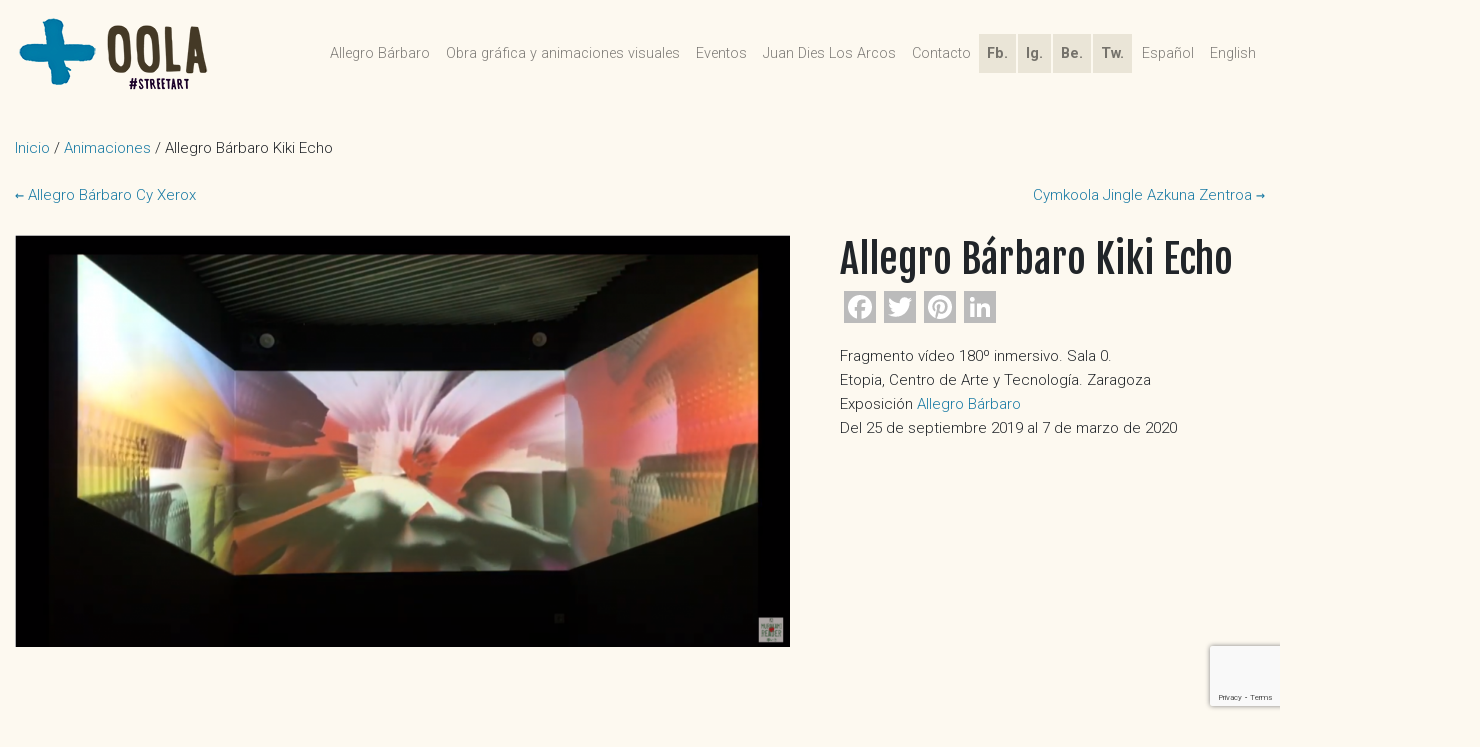

--- FILE ---
content_type: text/html; charset=UTF-8
request_url: https://oolagallery.com/gallery/allegro-barbaro-etopia-4
body_size: 22649
content:
<!DOCTYPE html>
<html lang="es-ES">
<head>
	<meta charset="UTF-8">
	<meta name="viewport" content="width=device-width, initial-scale=1, shrink-to-fit=no">
	<meta name="mobile-web-app-capable" content="yes">
	<meta name="apple-mobile-web-app-capable" content="yes">
	<meta name="apple-mobile-web-app-title" content="Oola Gallery - Galería de obra gráfica y animaciones visuales de Juan Dies Los Arcos">
	<link rel="profile" href="http://gmpg.org/xfn/11">
	<link rel="pingback" href="https://oolagallery.com/xmlrpc.php">
	<meta name='robots' content='index, follow, max-image-preview:large, max-snippet:-1, max-video-preview:-1' />
<link rel="alternate" href="https://oolagallery.com/gallery/allegro-barbaro-etopia-4" hreflang="es" />
<link rel="alternate" href="https://oolagallery.com/en/gallery/allegro-barbaro-kiki-echo" hreflang="en" />

	<!-- This site is optimized with the Yoast SEO plugin v22.6 - https://yoast.com/wordpress/plugins/seo/ -->
	<title>Allegro Bárbaro Kiki Echo - Oola Gallery</title>
	<meta name="description" content="Fragmento vídeo 180º inmersivo. Sala 0. Etopia, Centro de Arte y Tecnología. Zaragoza Exposición Allegro Bárbaro Del 25 de septiembre 2019 al 7 de marzo" />
	<link rel="canonical" href="https://oolagallery.com/gallery/allegro-barbaro-etopia-4" />
	<meta property="og:locale" content="es_ES" />
	<meta property="og:locale:alternate" content="en_GB" />
	<meta property="og:type" content="article" />
	<meta property="og:title" content="Allegro Bárbaro Kiki Echo - Oola Gallery" />
	<meta property="og:description" content="Fragmento vídeo 180º inmersivo. Sala 0. Etopia, Centro de Arte y Tecnología. Zaragoza Exposición Allegro Bárbaro Del 25 de septiembre 2019 al 7 de marzo" />
	<meta property="og:url" content="https://oolagallery.com/gallery/allegro-barbaro-etopia-4" />
	<meta property="og:site_name" content="Oola Gallery" />
	<meta property="article:modified_time" content="2023-01-16T12:33:15+00:00" />
	<meta property="og:image" content="https://oolagallery.com/wp-content/uploads/2019/10/Allegro-Barbaro-Immersive-Video-Kiki-Echo.png" />
	<meta property="og:image:width" content="1265" />
	<meta property="og:image:height" content="672" />
	<meta property="og:image:type" content="image/png" />
	<meta name="twitter:card" content="summary_large_image" />
	<meta name="twitter:site" content="@dies_juan" />
	<meta name="twitter:label1" content="Tiempo de lectura" />
	<meta name="twitter:data1" content="1 minuto" />
	<script type="application/ld+json" class="yoast-schema-graph">{"@context":"https://schema.org","@graph":[{"@type":"WebPage","@id":"https://oolagallery.com/gallery/allegro-barbaro-etopia-4","url":"https://oolagallery.com/gallery/allegro-barbaro-etopia-4","name":"Allegro Bárbaro Kiki Echo - Oola Gallery","isPartOf":{"@id":"https://oolagallery.com/#website"},"primaryImageOfPage":{"@id":"https://oolagallery.com/gallery/allegro-barbaro-etopia-4#primaryimage"},"image":{"@id":"https://oolagallery.com/gallery/allegro-barbaro-etopia-4#primaryimage"},"thumbnailUrl":"https://oolagallery.com/wp-content/uploads/2019/10/Allegro-Barbaro-Immersive-Video-Kiki-Echo.png","datePublished":"2019-10-22T19:00:26+00:00","dateModified":"2023-01-16T12:33:15+00:00","description":"Fragmento vídeo 180º inmersivo. Sala 0. Etopia, Centro de Arte y Tecnología. Zaragoza Exposición Allegro Bárbaro Del 25 de septiembre 2019 al 7 de marzo","breadcrumb":{"@id":"https://oolagallery.com/gallery/allegro-barbaro-etopia-4#breadcrumb"},"inLanguage":"es","potentialAction":[{"@type":"ReadAction","target":["https://oolagallery.com/gallery/allegro-barbaro-etopia-4"]}]},{"@type":"ImageObject","inLanguage":"es","@id":"https://oolagallery.com/gallery/allegro-barbaro-etopia-4#primaryimage","url":"https://oolagallery.com/wp-content/uploads/2019/10/Allegro-Barbaro-Immersive-Video-Kiki-Echo.png","contentUrl":"https://oolagallery.com/wp-content/uploads/2019/10/Allegro-Barbaro-Immersive-Video-Kiki-Echo.png","width":1265,"height":672},{"@type":"BreadcrumbList","@id":"https://oolagallery.com/gallery/allegro-barbaro-etopia-4#breadcrumb","itemListElement":[{"@type":"ListItem","position":1,"name":"Portada","item":"https://oolagallery.com/"},{"@type":"ListItem","position":2,"name":"Tienda","item":"https://oolagallery.com/tienda"},{"@type":"ListItem","position":3,"name":"Allegro Bárbaro Kiki Echo"}]},{"@type":"WebSite","@id":"https://oolagallery.com/#website","url":"https://oolagallery.com/","name":"Oola Gallery","description":"Galería de obra gráfica y animaciones visuales de Juan Dies Los Arcos","publisher":{"@id":"https://oolagallery.com/#/schema/person/d4c386e9356f82ef8064460192554fca"},"potentialAction":[{"@type":"SearchAction","target":{"@type":"EntryPoint","urlTemplate":"https://oolagallery.com/?s={search_term_string}"},"query-input":"required name=search_term_string"}],"inLanguage":"es"},{"@type":["Person","Organization"],"@id":"https://oolagallery.com/#/schema/person/d4c386e9356f82ef8064460192554fca","name":"Juan Dies","image":{"@type":"ImageObject","inLanguage":"es","@id":"https://oolagallery.com/#/schema/person/image/","url":"https://oolagallery.com/wp-content/uploads/2018/09/imagotipo-oola-horizontal.png","contentUrl":"https://oolagallery.com/wp-content/uploads/2018/09/imagotipo-oola-horizontal.png","width":196,"height":80,"caption":"Juan Dies"},"logo":{"@id":"https://oolagallery.com/#/schema/person/image/"},"sameAs":["https://oolagallery.com"]}]}</script>
	<!-- / Yoast SEO plugin. -->


<link rel='dns-prefetch' href='//static.addtoany.com' />
<link rel='dns-prefetch' href='//fonts.googleapis.com' />
<link rel="alternate" type="application/rss+xml" title="Oola Gallery &raquo; Feed" href="https://oolagallery.com/feed" />
<link rel="alternate" type="application/rss+xml" title="Oola Gallery &raquo; Feed de los comentarios" href="https://oolagallery.com/comments/feed" />
<link rel="alternate" type="text/calendar" title="Oola Gallery &raquo; iCal Feed" href="https://oolagallery.com/events/?ical=1" />
		<!-- This site uses the Google Analytics by MonsterInsights plugin v9.11.1 - Using Analytics tracking - https://www.monsterinsights.com/ -->
							<script src="//www.googletagmanager.com/gtag/js?id=G-312B1SZKT8"  data-cfasync="false" data-wpfc-render="false" type="text/javascript" async></script>
			<script data-cfasync="false" data-wpfc-render="false" type="text/javascript">
				var mi_version = '9.11.1';
				var mi_track_user = true;
				var mi_no_track_reason = '';
								var MonsterInsightsDefaultLocations = {"page_location":"https:\/\/oolagallery.com\/gallery\/allegro-barbaro-etopia-4\/"};
								if ( typeof MonsterInsightsPrivacyGuardFilter === 'function' ) {
					var MonsterInsightsLocations = (typeof MonsterInsightsExcludeQuery === 'object') ? MonsterInsightsPrivacyGuardFilter( MonsterInsightsExcludeQuery ) : MonsterInsightsPrivacyGuardFilter( MonsterInsightsDefaultLocations );
				} else {
					var MonsterInsightsLocations = (typeof MonsterInsightsExcludeQuery === 'object') ? MonsterInsightsExcludeQuery : MonsterInsightsDefaultLocations;
				}

								var disableStrs = [
										'ga-disable-G-312B1SZKT8',
									];

				/* Function to detect opted out users */
				function __gtagTrackerIsOptedOut() {
					for (var index = 0; index < disableStrs.length; index++) {
						if (document.cookie.indexOf(disableStrs[index] + '=true') > -1) {
							return true;
						}
					}

					return false;
				}

				/* Disable tracking if the opt-out cookie exists. */
				if (__gtagTrackerIsOptedOut()) {
					for (var index = 0; index < disableStrs.length; index++) {
						window[disableStrs[index]] = true;
					}
				}

				/* Opt-out function */
				function __gtagTrackerOptout() {
					for (var index = 0; index < disableStrs.length; index++) {
						document.cookie = disableStrs[index] + '=true; expires=Thu, 31 Dec 2099 23:59:59 UTC; path=/';
						window[disableStrs[index]] = true;
					}
				}

				if ('undefined' === typeof gaOptout) {
					function gaOptout() {
						__gtagTrackerOptout();
					}
				}
								window.dataLayer = window.dataLayer || [];

				window.MonsterInsightsDualTracker = {
					helpers: {},
					trackers: {},
				};
				if (mi_track_user) {
					function __gtagDataLayer() {
						dataLayer.push(arguments);
					}

					function __gtagTracker(type, name, parameters) {
						if (!parameters) {
							parameters = {};
						}

						if (parameters.send_to) {
							__gtagDataLayer.apply(null, arguments);
							return;
						}

						if (type === 'event') {
														parameters.send_to = monsterinsights_frontend.v4_id;
							var hookName = name;
							if (typeof parameters['event_category'] !== 'undefined') {
								hookName = parameters['event_category'] + ':' + name;
							}

							if (typeof MonsterInsightsDualTracker.trackers[hookName] !== 'undefined') {
								MonsterInsightsDualTracker.trackers[hookName](parameters);
							} else {
								__gtagDataLayer('event', name, parameters);
							}
							
						} else {
							__gtagDataLayer.apply(null, arguments);
						}
					}

					__gtagTracker('js', new Date());
					__gtagTracker('set', {
						'developer_id.dZGIzZG': true,
											});
					if ( MonsterInsightsLocations.page_location ) {
						__gtagTracker('set', MonsterInsightsLocations);
					}
										__gtagTracker('config', 'G-312B1SZKT8', {"forceSSL":"true"} );
										window.gtag = __gtagTracker;										(function () {
						/* https://developers.google.com/analytics/devguides/collection/analyticsjs/ */
						/* ga and __gaTracker compatibility shim. */
						var noopfn = function () {
							return null;
						};
						var newtracker = function () {
							return new Tracker();
						};
						var Tracker = function () {
							return null;
						};
						var p = Tracker.prototype;
						p.get = noopfn;
						p.set = noopfn;
						p.send = function () {
							var args = Array.prototype.slice.call(arguments);
							args.unshift('send');
							__gaTracker.apply(null, args);
						};
						var __gaTracker = function () {
							var len = arguments.length;
							if (len === 0) {
								return;
							}
							var f = arguments[len - 1];
							if (typeof f !== 'object' || f === null || typeof f.hitCallback !== 'function') {
								if ('send' === arguments[0]) {
									var hitConverted, hitObject = false, action;
									if ('event' === arguments[1]) {
										if ('undefined' !== typeof arguments[3]) {
											hitObject = {
												'eventAction': arguments[3],
												'eventCategory': arguments[2],
												'eventLabel': arguments[4],
												'value': arguments[5] ? arguments[5] : 1,
											}
										}
									}
									if ('pageview' === arguments[1]) {
										if ('undefined' !== typeof arguments[2]) {
											hitObject = {
												'eventAction': 'page_view',
												'page_path': arguments[2],
											}
										}
									}
									if (typeof arguments[2] === 'object') {
										hitObject = arguments[2];
									}
									if (typeof arguments[5] === 'object') {
										Object.assign(hitObject, arguments[5]);
									}
									if ('undefined' !== typeof arguments[1].hitType) {
										hitObject = arguments[1];
										if ('pageview' === hitObject.hitType) {
											hitObject.eventAction = 'page_view';
										}
									}
									if (hitObject) {
										action = 'timing' === arguments[1].hitType ? 'timing_complete' : hitObject.eventAction;
										hitConverted = mapArgs(hitObject);
										__gtagTracker('event', action, hitConverted);
									}
								}
								return;
							}

							function mapArgs(args) {
								var arg, hit = {};
								var gaMap = {
									'eventCategory': 'event_category',
									'eventAction': 'event_action',
									'eventLabel': 'event_label',
									'eventValue': 'event_value',
									'nonInteraction': 'non_interaction',
									'timingCategory': 'event_category',
									'timingVar': 'name',
									'timingValue': 'value',
									'timingLabel': 'event_label',
									'page': 'page_path',
									'location': 'page_location',
									'title': 'page_title',
									'referrer' : 'page_referrer',
								};
								for (arg in args) {
																		if (!(!args.hasOwnProperty(arg) || !gaMap.hasOwnProperty(arg))) {
										hit[gaMap[arg]] = args[arg];
									} else {
										hit[arg] = args[arg];
									}
								}
								return hit;
							}

							try {
								f.hitCallback();
							} catch (ex) {
							}
						};
						__gaTracker.create = newtracker;
						__gaTracker.getByName = newtracker;
						__gaTracker.getAll = function () {
							return [];
						};
						__gaTracker.remove = noopfn;
						__gaTracker.loaded = true;
						window['__gaTracker'] = __gaTracker;
					})();
									} else {
										console.log("");
					(function () {
						function __gtagTracker() {
							return null;
						}

						window['__gtagTracker'] = __gtagTracker;
						window['gtag'] = __gtagTracker;
					})();
									}
			</script>
							<!-- / Google Analytics by MonsterInsights -->
		<script type="text/javascript">
window._wpemojiSettings = {"baseUrl":"https:\/\/s.w.org\/images\/core\/emoji\/14.0.0\/72x72\/","ext":".png","svgUrl":"https:\/\/s.w.org\/images\/core\/emoji\/14.0.0\/svg\/","svgExt":".svg","source":{"concatemoji":"https:\/\/oolagallery.com\/wp-includes\/js\/wp-emoji-release.min.js?ver=b82bc0e07339518cd097e1daca913645"}};
/*! This file is auto-generated */
!function(i,n){var o,s,e;function c(e){try{var t={supportTests:e,timestamp:(new Date).valueOf()};sessionStorage.setItem(o,JSON.stringify(t))}catch(e){}}function p(e,t,n){e.clearRect(0,0,e.canvas.width,e.canvas.height),e.fillText(t,0,0);var t=new Uint32Array(e.getImageData(0,0,e.canvas.width,e.canvas.height).data),r=(e.clearRect(0,0,e.canvas.width,e.canvas.height),e.fillText(n,0,0),new Uint32Array(e.getImageData(0,0,e.canvas.width,e.canvas.height).data));return t.every(function(e,t){return e===r[t]})}function u(e,t,n){switch(t){case"flag":return n(e,"\ud83c\udff3\ufe0f\u200d\u26a7\ufe0f","\ud83c\udff3\ufe0f\u200b\u26a7\ufe0f")?!1:!n(e,"\ud83c\uddfa\ud83c\uddf3","\ud83c\uddfa\u200b\ud83c\uddf3")&&!n(e,"\ud83c\udff4\udb40\udc67\udb40\udc62\udb40\udc65\udb40\udc6e\udb40\udc67\udb40\udc7f","\ud83c\udff4\u200b\udb40\udc67\u200b\udb40\udc62\u200b\udb40\udc65\u200b\udb40\udc6e\u200b\udb40\udc67\u200b\udb40\udc7f");case"emoji":return!n(e,"\ud83e\udef1\ud83c\udffb\u200d\ud83e\udef2\ud83c\udfff","\ud83e\udef1\ud83c\udffb\u200b\ud83e\udef2\ud83c\udfff")}return!1}function f(e,t,n){var r="undefined"!=typeof WorkerGlobalScope&&self instanceof WorkerGlobalScope?new OffscreenCanvas(300,150):i.createElement("canvas"),a=r.getContext("2d",{willReadFrequently:!0}),o=(a.textBaseline="top",a.font="600 32px Arial",{});return e.forEach(function(e){o[e]=t(a,e,n)}),o}function t(e){var t=i.createElement("script");t.src=e,t.defer=!0,i.head.appendChild(t)}"undefined"!=typeof Promise&&(o="wpEmojiSettingsSupports",s=["flag","emoji"],n.supports={everything:!0,everythingExceptFlag:!0},e=new Promise(function(e){i.addEventListener("DOMContentLoaded",e,{once:!0})}),new Promise(function(t){var n=function(){try{var e=JSON.parse(sessionStorage.getItem(o));if("object"==typeof e&&"number"==typeof e.timestamp&&(new Date).valueOf()<e.timestamp+604800&&"object"==typeof e.supportTests)return e.supportTests}catch(e){}return null}();if(!n){if("undefined"!=typeof Worker&&"undefined"!=typeof OffscreenCanvas&&"undefined"!=typeof URL&&URL.createObjectURL&&"undefined"!=typeof Blob)try{var e="postMessage("+f.toString()+"("+[JSON.stringify(s),u.toString(),p.toString()].join(",")+"));",r=new Blob([e],{type:"text/javascript"}),a=new Worker(URL.createObjectURL(r),{name:"wpTestEmojiSupports"});return void(a.onmessage=function(e){c(n=e.data),a.terminate(),t(n)})}catch(e){}c(n=f(s,u,p))}t(n)}).then(function(e){for(var t in e)n.supports[t]=e[t],n.supports.everything=n.supports.everything&&n.supports[t],"flag"!==t&&(n.supports.everythingExceptFlag=n.supports.everythingExceptFlag&&n.supports[t]);n.supports.everythingExceptFlag=n.supports.everythingExceptFlag&&!n.supports.flag,n.DOMReady=!1,n.readyCallback=function(){n.DOMReady=!0}}).then(function(){return e}).then(function(){var e;n.supports.everything||(n.readyCallback(),(e=n.source||{}).concatemoji?t(e.concatemoji):e.wpemoji&&e.twemoji&&(t(e.twemoji),t(e.wpemoji)))}))}((window,document),window._wpemojiSettings);
</script>
<style type="text/css">
img.wp-smiley,
img.emoji {
	display: inline !important;
	border: none !important;
	box-shadow: none !important;
	height: 1em !important;
	width: 1em !important;
	margin: 0 0.07em !important;
	vertical-align: -0.1em !important;
	background: none !important;
	padding: 0 !important;
}
</style>
	<link rel='stylesheet' id='argpd-informbox-css' href='https://oolagallery.com/wp-content/plugins/adapta-rgpd/assets/css/inform-box-simple.css?ver=1.3.9' type='text/css' media='all' />
<link rel='stylesheet' id='argpd-cookies-eu-banner-css' href='https://oolagallery.com/wp-content/plugins/adapta-rgpd/assets/css/cookies-banner-classic.css?ver=1.3.9' type='text/css' media='all' />
<link rel='stylesheet' id='wp-block-library-css' href='https://oolagallery.com/wp-includes/css/dist/block-library/style.min.css?ver=b82bc0e07339518cd097e1daca913645' type='text/css' media='all' />
<style id='pdfemb-pdf-embedder-viewer-style-inline-css' type='text/css'>
.wp-block-pdfemb-pdf-embedder-viewer{max-width:none}

</style>
<style id='classic-theme-styles-inline-css' type='text/css'>
/*! This file is auto-generated */
.wp-block-button__link{color:#fff;background-color:#32373c;border-radius:9999px;box-shadow:none;text-decoration:none;padding:calc(.667em + 2px) calc(1.333em + 2px);font-size:1.125em}.wp-block-file__button{background:#32373c;color:#fff;text-decoration:none}
</style>
<style id='global-styles-inline-css' type='text/css'>
body{--wp--preset--color--black: #000000;--wp--preset--color--cyan-bluish-gray: #abb8c3;--wp--preset--color--white: #ffffff;--wp--preset--color--pale-pink: #f78da7;--wp--preset--color--vivid-red: #cf2e2e;--wp--preset--color--luminous-vivid-orange: #ff6900;--wp--preset--color--luminous-vivid-amber: #fcb900;--wp--preset--color--light-green-cyan: #7bdcb5;--wp--preset--color--vivid-green-cyan: #00d084;--wp--preset--color--pale-cyan-blue: #8ed1fc;--wp--preset--color--vivid-cyan-blue: #0693e3;--wp--preset--color--vivid-purple: #9b51e0;--wp--preset--gradient--vivid-cyan-blue-to-vivid-purple: linear-gradient(135deg,rgba(6,147,227,1) 0%,rgb(155,81,224) 100%);--wp--preset--gradient--light-green-cyan-to-vivid-green-cyan: linear-gradient(135deg,rgb(122,220,180) 0%,rgb(0,208,130) 100%);--wp--preset--gradient--luminous-vivid-amber-to-luminous-vivid-orange: linear-gradient(135deg,rgba(252,185,0,1) 0%,rgba(255,105,0,1) 100%);--wp--preset--gradient--luminous-vivid-orange-to-vivid-red: linear-gradient(135deg,rgba(255,105,0,1) 0%,rgb(207,46,46) 100%);--wp--preset--gradient--very-light-gray-to-cyan-bluish-gray: linear-gradient(135deg,rgb(238,238,238) 0%,rgb(169,184,195) 100%);--wp--preset--gradient--cool-to-warm-spectrum: linear-gradient(135deg,rgb(74,234,220) 0%,rgb(151,120,209) 20%,rgb(207,42,186) 40%,rgb(238,44,130) 60%,rgb(251,105,98) 80%,rgb(254,248,76) 100%);--wp--preset--gradient--blush-light-purple: linear-gradient(135deg,rgb(255,206,236) 0%,rgb(152,150,240) 100%);--wp--preset--gradient--blush-bordeaux: linear-gradient(135deg,rgb(254,205,165) 0%,rgb(254,45,45) 50%,rgb(107,0,62) 100%);--wp--preset--gradient--luminous-dusk: linear-gradient(135deg,rgb(255,203,112) 0%,rgb(199,81,192) 50%,rgb(65,88,208) 100%);--wp--preset--gradient--pale-ocean: linear-gradient(135deg,rgb(255,245,203) 0%,rgb(182,227,212) 50%,rgb(51,167,181) 100%);--wp--preset--gradient--electric-grass: linear-gradient(135deg,rgb(202,248,128) 0%,rgb(113,206,126) 100%);--wp--preset--gradient--midnight: linear-gradient(135deg,rgb(2,3,129) 0%,rgb(40,116,252) 100%);--wp--preset--font-size--small: 13px;--wp--preset--font-size--medium: 20px;--wp--preset--font-size--large: 36px;--wp--preset--font-size--x-large: 42px;--wp--preset--spacing--20: 0.44rem;--wp--preset--spacing--30: 0.67rem;--wp--preset--spacing--40: 1rem;--wp--preset--spacing--50: 1.5rem;--wp--preset--spacing--60: 2.25rem;--wp--preset--spacing--70: 3.38rem;--wp--preset--spacing--80: 5.06rem;--wp--preset--shadow--natural: 6px 6px 9px rgba(0, 0, 0, 0.2);--wp--preset--shadow--deep: 12px 12px 50px rgba(0, 0, 0, 0.4);--wp--preset--shadow--sharp: 6px 6px 0px rgba(0, 0, 0, 0.2);--wp--preset--shadow--outlined: 6px 6px 0px -3px rgba(255, 255, 255, 1), 6px 6px rgba(0, 0, 0, 1);--wp--preset--shadow--crisp: 6px 6px 0px rgba(0, 0, 0, 1);}:where(.is-layout-flex){gap: 0.5em;}:where(.is-layout-grid){gap: 0.5em;}body .is-layout-flow > .alignleft{float: left;margin-inline-start: 0;margin-inline-end: 2em;}body .is-layout-flow > .alignright{float: right;margin-inline-start: 2em;margin-inline-end: 0;}body .is-layout-flow > .aligncenter{margin-left: auto !important;margin-right: auto !important;}body .is-layout-constrained > .alignleft{float: left;margin-inline-start: 0;margin-inline-end: 2em;}body .is-layout-constrained > .alignright{float: right;margin-inline-start: 2em;margin-inline-end: 0;}body .is-layout-constrained > .aligncenter{margin-left: auto !important;margin-right: auto !important;}body .is-layout-constrained > :where(:not(.alignleft):not(.alignright):not(.alignfull)){max-width: var(--wp--style--global--content-size);margin-left: auto !important;margin-right: auto !important;}body .is-layout-constrained > .alignwide{max-width: var(--wp--style--global--wide-size);}body .is-layout-flex{display: flex;}body .is-layout-flex{flex-wrap: wrap;align-items: center;}body .is-layout-flex > *{margin: 0;}body .is-layout-grid{display: grid;}body .is-layout-grid > *{margin: 0;}:where(.wp-block-columns.is-layout-flex){gap: 2em;}:where(.wp-block-columns.is-layout-grid){gap: 2em;}:where(.wp-block-post-template.is-layout-flex){gap: 1.25em;}:where(.wp-block-post-template.is-layout-grid){gap: 1.25em;}.has-black-color{color: var(--wp--preset--color--black) !important;}.has-cyan-bluish-gray-color{color: var(--wp--preset--color--cyan-bluish-gray) !important;}.has-white-color{color: var(--wp--preset--color--white) !important;}.has-pale-pink-color{color: var(--wp--preset--color--pale-pink) !important;}.has-vivid-red-color{color: var(--wp--preset--color--vivid-red) !important;}.has-luminous-vivid-orange-color{color: var(--wp--preset--color--luminous-vivid-orange) !important;}.has-luminous-vivid-amber-color{color: var(--wp--preset--color--luminous-vivid-amber) !important;}.has-light-green-cyan-color{color: var(--wp--preset--color--light-green-cyan) !important;}.has-vivid-green-cyan-color{color: var(--wp--preset--color--vivid-green-cyan) !important;}.has-pale-cyan-blue-color{color: var(--wp--preset--color--pale-cyan-blue) !important;}.has-vivid-cyan-blue-color{color: var(--wp--preset--color--vivid-cyan-blue) !important;}.has-vivid-purple-color{color: var(--wp--preset--color--vivid-purple) !important;}.has-black-background-color{background-color: var(--wp--preset--color--black) !important;}.has-cyan-bluish-gray-background-color{background-color: var(--wp--preset--color--cyan-bluish-gray) !important;}.has-white-background-color{background-color: var(--wp--preset--color--white) !important;}.has-pale-pink-background-color{background-color: var(--wp--preset--color--pale-pink) !important;}.has-vivid-red-background-color{background-color: var(--wp--preset--color--vivid-red) !important;}.has-luminous-vivid-orange-background-color{background-color: var(--wp--preset--color--luminous-vivid-orange) !important;}.has-luminous-vivid-amber-background-color{background-color: var(--wp--preset--color--luminous-vivid-amber) !important;}.has-light-green-cyan-background-color{background-color: var(--wp--preset--color--light-green-cyan) !important;}.has-vivid-green-cyan-background-color{background-color: var(--wp--preset--color--vivid-green-cyan) !important;}.has-pale-cyan-blue-background-color{background-color: var(--wp--preset--color--pale-cyan-blue) !important;}.has-vivid-cyan-blue-background-color{background-color: var(--wp--preset--color--vivid-cyan-blue) !important;}.has-vivid-purple-background-color{background-color: var(--wp--preset--color--vivid-purple) !important;}.has-black-border-color{border-color: var(--wp--preset--color--black) !important;}.has-cyan-bluish-gray-border-color{border-color: var(--wp--preset--color--cyan-bluish-gray) !important;}.has-white-border-color{border-color: var(--wp--preset--color--white) !important;}.has-pale-pink-border-color{border-color: var(--wp--preset--color--pale-pink) !important;}.has-vivid-red-border-color{border-color: var(--wp--preset--color--vivid-red) !important;}.has-luminous-vivid-orange-border-color{border-color: var(--wp--preset--color--luminous-vivid-orange) !important;}.has-luminous-vivid-amber-border-color{border-color: var(--wp--preset--color--luminous-vivid-amber) !important;}.has-light-green-cyan-border-color{border-color: var(--wp--preset--color--light-green-cyan) !important;}.has-vivid-green-cyan-border-color{border-color: var(--wp--preset--color--vivid-green-cyan) !important;}.has-pale-cyan-blue-border-color{border-color: var(--wp--preset--color--pale-cyan-blue) !important;}.has-vivid-cyan-blue-border-color{border-color: var(--wp--preset--color--vivid-cyan-blue) !important;}.has-vivid-purple-border-color{border-color: var(--wp--preset--color--vivid-purple) !important;}.has-vivid-cyan-blue-to-vivid-purple-gradient-background{background: var(--wp--preset--gradient--vivid-cyan-blue-to-vivid-purple) !important;}.has-light-green-cyan-to-vivid-green-cyan-gradient-background{background: var(--wp--preset--gradient--light-green-cyan-to-vivid-green-cyan) !important;}.has-luminous-vivid-amber-to-luminous-vivid-orange-gradient-background{background: var(--wp--preset--gradient--luminous-vivid-amber-to-luminous-vivid-orange) !important;}.has-luminous-vivid-orange-to-vivid-red-gradient-background{background: var(--wp--preset--gradient--luminous-vivid-orange-to-vivid-red) !important;}.has-very-light-gray-to-cyan-bluish-gray-gradient-background{background: var(--wp--preset--gradient--very-light-gray-to-cyan-bluish-gray) !important;}.has-cool-to-warm-spectrum-gradient-background{background: var(--wp--preset--gradient--cool-to-warm-spectrum) !important;}.has-blush-light-purple-gradient-background{background: var(--wp--preset--gradient--blush-light-purple) !important;}.has-blush-bordeaux-gradient-background{background: var(--wp--preset--gradient--blush-bordeaux) !important;}.has-luminous-dusk-gradient-background{background: var(--wp--preset--gradient--luminous-dusk) !important;}.has-pale-ocean-gradient-background{background: var(--wp--preset--gradient--pale-ocean) !important;}.has-electric-grass-gradient-background{background: var(--wp--preset--gradient--electric-grass) !important;}.has-midnight-gradient-background{background: var(--wp--preset--gradient--midnight) !important;}.has-small-font-size{font-size: var(--wp--preset--font-size--small) !important;}.has-medium-font-size{font-size: var(--wp--preset--font-size--medium) !important;}.has-large-font-size{font-size: var(--wp--preset--font-size--large) !important;}.has-x-large-font-size{font-size: var(--wp--preset--font-size--x-large) !important;}
.wp-block-navigation a:where(:not(.wp-element-button)){color: inherit;}
:where(.wp-block-post-template.is-layout-flex){gap: 1.25em;}:where(.wp-block-post-template.is-layout-grid){gap: 1.25em;}
:where(.wp-block-columns.is-layout-flex){gap: 2em;}:where(.wp-block-columns.is-layout-grid){gap: 2em;}
.wp-block-pullquote{font-size: 1.5em;line-height: 1.6;}
</style>
<link rel='stylesheet' id='contact-form-7-css' href='https://oolagallery.com/wp-content/plugins/contact-form-7/includes/css/styles.css?ver=5.9.8' type='text/css' media='all' />
<link rel='stylesheet' id='woocommerce-layout-css' href='https://oolagallery.com/wp-content/plugins/woocommerce/assets/css/woocommerce-layout.css?ver=8.7.2' type='text/css' media='all' />
<link rel='stylesheet' id='woocommerce-smallscreen-css' href='https://oolagallery.com/wp-content/plugins/woocommerce/assets/css/woocommerce-smallscreen.css?ver=8.7.2' type='text/css' media='only screen and (max-width: 768px)' />
<link rel='stylesheet' id='woocommerce-general-css' href='https://oolagallery.com/wp-content/plugins/woocommerce/assets/css/woocommerce.css?ver=8.7.2' type='text/css' media='all' />
<style id='woocommerce-inline-inline-css' type='text/css'>
.woocommerce form .form-row .required { visibility: visible; }
</style>
<link rel='stylesheet' id='fontawesome-css-6-css' href='https://oolagallery.com/wp-content/plugins/wp-font-awesome/font-awesome/css/fontawesome-all.min.css?ver=1.8.0' type='text/css' media='all' />
<link rel='stylesheet' id='fontawesome-css-4-css' href='https://oolagallery.com/wp-content/plugins/wp-font-awesome/font-awesome/css/v4-shims.min.css?ver=1.8.0' type='text/css' media='all' />
<link rel='stylesheet' id='tribe-events-v2-single-skeleton-css' href='https://oolagallery.com/wp-content/plugins/the-events-calendar/src/resources/css/tribe-events-single-skeleton.min.css?ver=6.8.3' type='text/css' media='all' />
<link rel='stylesheet' id='tribe-events-v2-single-skeleton-full-css' href='https://oolagallery.com/wp-content/plugins/the-events-calendar/src/resources/css/tribe-events-single-full.min.css?ver=6.8.3' type='text/css' media='all' />
<link rel='stylesheet' id='tec-events-elementor-widgets-base-styles-css' href='https://oolagallery.com/wp-content/plugins/the-events-calendar/src/resources/css/integrations/plugins/elementor/widgets/widget-base.min.css?ver=6.8.3' type='text/css' media='all' />
<link rel='stylesheet' id='oola-fonts-css' href='https://fonts.googleapis.com/css?family=Roboto%3A300%2C300i%2C700%7CFjalla+One&#038;ver=b82bc0e07339518cd097e1daca913645' type='text/css' media='all' />
<link rel='stylesheet' id='understrap-styles-css' href='https://oolagallery.com/wp-content/themes/oola-understrap/css/theme.min.css?ver=1.0.12.1588234354' type='text/css' media='all' />
<link rel='stylesheet' id='oola-styles-css' href='https://oolagallery.com/wp-content/themes/oola-understrap/style.css?ver=1.0.12.1588234354' type='text/css' media='all' />
<link rel='stylesheet' id='addtoany-css' href='https://oolagallery.com/wp-content/plugins/add-to-any/addtoany.min.css?ver=1.16' type='text/css' media='all' />
<script type='text/javascript' src='https://oolagallery.com/wp-includes/js/jquery/jquery.min.js?ver=3.7.0' id='jquery-core-js'></script>
<script type='text/javascript' src='https://oolagallery.com/wp-includes/js/jquery/jquery-migrate.min.js?ver=3.4.1' id='jquery-migrate-js'></script>
<script type='text/javascript' src='https://oolagallery.com/wp-content/plugins/adapta-rgpd/assets/js/cookies-eu-banner.js?ver=1.3.9' id='argpd-cookies-eu-banner-js'></script>
<script type='text/javascript' src='https://oolagallery.com/wp-content/plugins/google-analytics-for-wordpress/assets/js/frontend-gtag.min.js?ver=9.11.1' id='monsterinsights-frontend-script-js' async data-wp-strategy='async'></script>
<script data-cfasync="false" data-wpfc-render="false" type="text/javascript" id='monsterinsights-frontend-script-js-extra'>/* <![CDATA[ */
var monsterinsights_frontend = {"js_events_tracking":"true","download_extensions":"doc,pdf,ppt,zip,xls,docx,pptx,xlsx","inbound_paths":"[]","home_url":"https:\/\/oolagallery.com","hash_tracking":"false","v4_id":"G-312B1SZKT8"};/* ]]> */
</script>
<script id="addtoany-core-js-before" type="text/javascript">
window.a2a_config=window.a2a_config||{};a2a_config.callbacks=[];a2a_config.overlays=[];a2a_config.templates={};a2a_localize = {
	Share: "Compartir",
	Save: "Guardar",
	Subscribe: "Suscribir",
	Email: "Correo electrónico",
	Bookmark: "Marcador",
	ShowAll: "Mostrar todo",
	ShowLess: "Mostrar menos",
	FindServices: "Encontrar servicio(s)",
	FindAnyServiceToAddTo: "Encuentra al instante cualquier servicio para añadir a",
	PoweredBy: "Funciona con",
	ShareViaEmail: "Compartir por correo electrónico",
	SubscribeViaEmail: "Suscribirse a través de correo electrónico",
	BookmarkInYourBrowser: "Añadir a marcadores de tu navegador",
	BookmarkInstructions: "Presiona «Ctrl+D» o «\u2318+D» para añadir esta página a marcadores",
	AddToYourFavorites: "Añadir a tus favoritos",
	SendFromWebOrProgram: "Enviar desde cualquier dirección o programa de correo electrónico ",
	EmailProgram: "Programa de correo electrónico",
	More: "Más&#8230;",
	ThanksForSharing: "¡Gracias por compartir!",
	ThanksForFollowing: "¡Gracias por seguirnos!"
};
</script>
<script type='text/javascript' defer src='https://static.addtoany.com/menu/page.js' id='addtoany-core-js'></script>
<script type='text/javascript' defer src='https://oolagallery.com/wp-content/plugins/add-to-any/addtoany.min.js?ver=1.1' id='addtoany-jquery-js'></script>
<script type='text/javascript' src='https://oolagallery.com/wp-content/plugins/woocommerce/assets/js/jquery-blockui/jquery.blockUI.min.js?ver=2.7.0-wc.8.7.2' id='jquery-blockui-js' defer data-wp-strategy='defer'></script>
<script type='text/javascript' id='wc-add-to-cart-js-extra'>
/* <![CDATA[ */
var wc_add_to_cart_params = {"ajax_url":"\/wp-admin\/admin-ajax.php","wc_ajax_url":"\/?wc-ajax=%%endpoint%%","i18n_view_cart":"Ver carrito","cart_url":"https:\/\/oolagallery.com\/carrito","is_cart":"","cart_redirect_after_add":"no"};
/* ]]> */
</script>
<script type='text/javascript' src='https://oolagallery.com/wp-content/plugins/woocommerce/assets/js/frontend/add-to-cart.min.js?ver=8.7.2' id='wc-add-to-cart-js' defer data-wp-strategy='defer'></script>
<script type='text/javascript' src='https://oolagallery.com/wp-content/plugins/woocommerce/assets/js/zoom/jquery.zoom.min.js?ver=1.7.21-wc.8.7.2' id='zoom-js' defer data-wp-strategy='defer'></script>
<script type='text/javascript' id='wc-single-product-js-extra'>
/* <![CDATA[ */
var wc_single_product_params = {"i18n_required_rating_text":"Por favor elige una puntuaci\u00f3n","review_rating_required":"yes","flexslider":{"rtl":false,"animation":"slide","smoothHeight":true,"directionNav":false,"controlNav":"thumbnails","slideshow":false,"animationSpeed":500,"animationLoop":false,"allowOneSlide":false},"zoom_enabled":"1","zoom_options":[],"photoswipe_enabled":"","photoswipe_options":{"shareEl":false,"closeOnScroll":false,"history":false,"hideAnimationDuration":0,"showAnimationDuration":0},"flexslider_enabled":""};
/* ]]> */
</script>
<script type='text/javascript' src='https://oolagallery.com/wp-content/plugins/woocommerce/assets/js/frontend/single-product.min.js?ver=8.7.2' id='wc-single-product-js' defer data-wp-strategy='defer'></script>
<script type='text/javascript' src='https://oolagallery.com/wp-content/plugins/woocommerce/assets/js/js-cookie/js.cookie.min.js?ver=2.1.4-wc.8.7.2' id='js-cookie-js' defer data-wp-strategy='defer'></script>
<script type='text/javascript' id='woocommerce-js-extra'>
/* <![CDATA[ */
var woocommerce_params = {"ajax_url":"\/wp-admin\/admin-ajax.php","wc_ajax_url":"\/?wc-ajax=%%endpoint%%"};
/* ]]> */
</script>
<script type='text/javascript' src='https://oolagallery.com/wp-content/plugins/woocommerce/assets/js/frontend/woocommerce.min.js?ver=8.7.2' id='woocommerce-js' defer data-wp-strategy='defer'></script>
<script type='text/javascript' src='https://oolagallery.com/wp-content/plugins/woocommerce/assets/js/jquery-cookie/jquery.cookie.min.js?ver=1.4.1-wc.8.7.2' id='jquery-cookie-js' data-wp-strategy='defer'></script>
<link rel="https://api.w.org/" href="https://oolagallery.com/wp-json/" /><link rel="alternate" type="application/json" href="https://oolagallery.com/wp-json/wp/v2/product/884" /><link rel="EditURI" type="application/rsd+xml" title="RSD" href="https://oolagallery.com/xmlrpc.php?rsd" />

<link rel='shortlink' href='https://oolagallery.com/?p=884' />
<link rel="alternate" type="application/json+oembed" href="https://oolagallery.com/wp-json/oembed/1.0/embed?url=https%3A%2F%2Foolagallery.com%2Fgallery%2Fallegro-barbaro-etopia-4&#038;lang=es" />
<link rel="alternate" type="text/xml+oembed" href="https://oolagallery.com/wp-json/oembed/1.0/embed?url=https%3A%2F%2Foolagallery.com%2Fgallery%2Fallegro-barbaro-etopia-4&#038;format=xml&#038;lang=es" />
<!-- Google Tag Manager -->
<script>(function(w,d,s,l,i){w[l]=w[l]||[];w[l].push({'gtm.start':
new Date().getTime(),event:'gtm.js'});var f=d.getElementsByTagName(s)[0],
j=d.createElement(s),dl=l!='dataLayer'?'&l='+l:'';j.async=true;j.src=
'https://www.googletagmanager.com/gtm.js?id='+i+dl;f.parentNode.insertBefore(j,f);
})(window,document,'script','dataLayer','GTM-MXMRXPR7');</script>
<!-- End Google Tag Manager --><meta name="tec-api-version" content="v1"><meta name="tec-api-origin" content="https://oolagallery.com"><link rel="alternate" href="https://oolagallery.com/wp-json/tribe/events/v1/" />	<noscript><style>.woocommerce-product-gallery{ opacity: 1 !important; }</style></noscript>
	<meta name="generator" content="Elementor 3.27.7; features: additional_custom_breakpoints; settings: css_print_method-external, google_font-enabled, font_display-auto">
			<style>
				.e-con.e-parent:nth-of-type(n+4):not(.e-lazyloaded):not(.e-no-lazyload),
				.e-con.e-parent:nth-of-type(n+4):not(.e-lazyloaded):not(.e-no-lazyload) * {
					background-image: none !important;
				}
				@media screen and (max-height: 1024px) {
					.e-con.e-parent:nth-of-type(n+3):not(.e-lazyloaded):not(.e-no-lazyload),
					.e-con.e-parent:nth-of-type(n+3):not(.e-lazyloaded):not(.e-no-lazyload) * {
						background-image: none !important;
					}
				}
				@media screen and (max-height: 640px) {
					.e-con.e-parent:nth-of-type(n+2):not(.e-lazyloaded):not(.e-no-lazyload),
					.e-con.e-parent:nth-of-type(n+2):not(.e-lazyloaded):not(.e-no-lazyload) * {
						background-image: none !important;
					}
				}
			</style>
			<style type="text/css" id="custom-background-css">
body.custom-background { background-color: #fdf9f0; }
</style>
	<link rel="icon" href="https://oolagallery.com/wp-content/uploads/2018/09/icono-oola-100x100.png" sizes="32x32" />
<link rel="icon" href="https://oolagallery.com/wp-content/uploads/2018/09/icono-oola.png" sizes="192x192" />
<link rel="apple-touch-icon" href="https://oolagallery.com/wp-content/uploads/2018/09/icono-oola.png" />
<meta name="msapplication-TileImage" content="https://oolagallery.com/wp-content/uploads/2018/09/icono-oola.png" />
		<style type="text/css" id="wp-custom-css">
			#qtranslate-2-chooser li a {
	color:#ffffff;
}

.menu-item-1477 a,.menu-item-1478 a,.menu-item-1479 a, .menu-item-1480 a {
	background-color: #eae5d7;
  margin-right: 2px;
	font-weight:bold;
}

.elementor-page-1704 #wrapper-navbar {
	display: none;
}

.elementor-page-1704 #wrapper-footer-full {
	display: none;
}

.elementor-page-1704 {
	max-height:1080px!important;
}
.elementor-page-1704 .addtoany_content {
	display: none;
}


.elementor-page-1704 .argpd-footer {
	display: none;
}

.elementor-page-1704 .a2a_kit, .a2a_menu, .a2a_modal, .a2a_overlay {
    display: none;
}

.elementor-page-1704 #cookies-eu-banner {
	display: none!important;
}


@media screen and (max-width:767px) {
	.elementor-page-1704 {
		max-height:699px;
	}
	
}		</style>
		</head>

<body class="product-template-default single single-product postid-884 custom-background wp-custom-logo theme-oola-understrap woocommerce woocommerce-page woocommerce-no-js tribe-no-js page-template-oola elementor-default elementor-kit-1089">

<div class="hfeed site" id="page">

	<!-- ******************* The Navbar Area ******************* -->
	<div id="wrapper-navbar" itemscope itemtype="http://schema.org/WebSite">

		<a class="skip-link sr-only sr-only-focusable" href="#content">Salir del contenido</a>

		<nav class="navbar navbar-light navbar-expand-md">

		
					<!-- Your site title as branding in the menu -->
					<a href="https://oolagallery.com/" class="navbar-brand custom-logo-link" rel="home"><img width="196" height="80" src="https://oolagallery.com/wp-content/uploads/2018/09/imagotipo-oola-horizontal.png" class="img-fluid" alt="Oola Gallery" decoding="async" /></a><!-- end custom logo -->

				<button class="navbar-toggler" type="button" data-toggle="collapse" data-target="#navbarNavDropdown" aria-controls="navbarNavDropdown" aria-expanded="false" aria-label="Toggle navigation">
					<span class="navbar-toggler-icon"></span>
				</button>

				<!-- The WordPress Menu goes here -->
				<div id="navbarNavDropdown" class="collapse navbar-collapse"><ul id="main-menu" class="navbar-nav ml-auto"><li itemscope="itemscope" itemtype="https://www.schema.org/SiteNavigationElement" id="menu-item-1470" class="menu-item menu-item-type-post_type menu-item-object-page menu-item-home menu-item-1470 nav-item"><a title="Allegro Bárbaro" href="https://oolagallery.com/" class="nav-link">Allegro Bárbaro</a></li>
<li itemscope="itemscope" itemtype="https://www.schema.org/SiteNavigationElement" id="menu-item-211" class="menu-item menu-item-type-post_type menu-item-object-page menu-item-211 nav-item"><a title="Obra gráfica y animaciones visuales" href="https://oolagallery.com/galeria" class="nav-link">Obra gráfica y animaciones visuales</a></li>
<li itemscope="itemscope" itemtype="https://www.schema.org/SiteNavigationElement" id="menu-item-1951" class="menu-item menu-item-type-custom menu-item-object-custom menu-item-1951 nav-item"><a title="Eventos" href="https://oolagallery.com/events" class="nav-link">Eventos</a></li>
<li itemscope="itemscope" itemtype="https://www.schema.org/SiteNavigationElement" id="menu-item-1469" class="menu-item menu-item-type-post_type menu-item-object-page menu-item-1469 nav-item"><a title="Juan Dies Los Arcos" href="https://oolagallery.com/juan-dies" class="nav-link">Juan Dies Los Arcos</a></li>
<li itemscope="itemscope" itemtype="https://www.schema.org/SiteNavigationElement" id="menu-item-1468" class="menu-item menu-item-type-post_type menu-item-object-page menu-item-1468 nav-item"><a title="Contacto" href="https://oolagallery.com/contacto" class="nav-link">Contacto</a></li>
<li itemscope="itemscope" itemtype="https://www.schema.org/SiteNavigationElement" id="menu-item-392" class="menu-social menu-item menu-item-type-custom menu-item-object-custom menu-item-392 nav-item"><a title="Fb." target="_blank" href="https://www.facebook.com/oolagallery/" class="nav-link">Fb.</a></li>
<li itemscope="itemscope" itemtype="https://www.schema.org/SiteNavigationElement" id="menu-item-393" class="menu-social menu-item menu-item-type-custom menu-item-object-custom menu-item-393 nav-item"><a title="Ig." target="_blank" href="https://www.instagram.com/juandies70/" class="nav-link">Ig.</a></li>
<li itemscope="itemscope" itemtype="https://www.schema.org/SiteNavigationElement" id="menu-item-394" class="menu-social menu-item menu-item-type-custom menu-item-object-custom menu-item-394 nav-item"><a title="Be." target="_blank" href="https://www.behance.net/souldumarais" class="nav-link">Be.</a></li>
<li itemscope="itemscope" itemtype="https://www.schema.org/SiteNavigationElement" id="menu-item-395" class="menu-social menu-item menu-item-type-custom menu-item-object-custom menu-item-395 nav-item"><a title="Tw." target="_blank" href="https://twitter.com/dies_juan" class="nav-link">Tw.</a></li>
<li itemscope="itemscope" itemtype="https://www.schema.org/SiteNavigationElement" id="menu-item-1460-es" class="lang-item lang-item-54 lang-item-es current-lang lang-item-first menu-item menu-item-type-custom menu-item-object-custom menu-item-1460-es nav-item"><a title="Español" href="https://oolagallery.com/gallery/allegro-barbaro-etopia-4" class="nav-link" hreflang="es-ES" lang="es-ES">Español</a></li>
<li itemscope="itemscope" itemtype="https://www.schema.org/SiteNavigationElement" id="menu-item-1460-en" class="lang-item lang-item-67 lang-item-en menu-item menu-item-type-custom menu-item-object-custom menu-item-1460-en nav-item"><a title="English" href="https://oolagallery.com/en/gallery/allegro-barbaro-kiki-echo" class="nav-link" hreflang="en-GB" lang="en-GB">English</a></li>
</ul></div>			
		</nav><!-- .site-navigation -->

	</div><!-- #wrapper-navbar end -->

	<div class="wrapper" id="woocommerce-wrapper"><div class="container" id="content" tabindex="-1"><div class="row">


<div class="col-md-12 content-area" id="primary"><main class="site-main" id="main"><nav class="woocommerce-breadcrumb" aria-label="Breadcrumb"><a href="https://oolagallery.com/">Inicio</a>&nbsp;&#47;&nbsp;<a href="https://oolagallery.com/gallery-cat/animacion-visual">Animaciones</a>&nbsp;&#47;&nbsp;Allegro Bárbaro Kiki Echo</nav>
					
			<div class="woocommerce-notices-wrapper"></div><div class="prev_next_buttons"><a href="https://oolagallery.com/gallery/allegro-barbaro-etopia-5" rel="next">&larr; Allegro Bárbaro Cy Xerox</a><a href="https://oolagallery.com/gallery/cymkoola-jingle-002" rel="prev">Cymkoola Jingle Azkuna Zentroa &rarr;</a></div><div id="product-884" class="product type-product post-884 status-publish first instock product_cat-animacion-visual product_tag-etopia-center-for-art-technology-zaragoza-en-es has-post-thumbnail shipping-taxable product-type-simple">

	<div class="woocommerce-product-gallery woocommerce-product-gallery--with-images woocommerce-product-gallery--columns-1 images" data-columns="1" style="opacity: 0; transition: opacity .25s ease-in-out;">
	<div class="woocommerce-product-gallery__wrapper">
		<div data-thumb="https://oolagallery.com/wp-content/uploads/2019/10/Allegro-Barbaro-Immersive-Video-Kiki-Echo-100x100.png" data-thumb-alt="" class="woocommerce-product-gallery__image"><a href="https://oolagallery.com/wp-content/uploads/2019/10/Allegro-Barbaro-Immersive-Video-Kiki-Echo.png"><img fetchpriority="high" width="1024" height="544" src="https://oolagallery.com/wp-content/uploads/2019/10/Allegro-Barbaro-Immersive-Video-Kiki-Echo-1024x544.png" class="wp-post-image" alt="" decoding="async" title="Allegro Barbaro Immersive Video - Kiki Echo" data-caption="" data-src="https://oolagallery.com/wp-content/uploads/2019/10/Allegro-Barbaro-Immersive-Video-Kiki-Echo.png" data-large_image="https://oolagallery.com/wp-content/uploads/2019/10/Allegro-Barbaro-Immersive-Video-Kiki-Echo.png" data-large_image_width="1265" data-large_image_height="672" srcset="https://oolagallery.com/wp-content/uploads/2019/10/Allegro-Barbaro-Immersive-Video-Kiki-Echo-1024x544.png 1024w, https://oolagallery.com/wp-content/uploads/2019/10/Allegro-Barbaro-Immersive-Video-Kiki-Echo-300x159.png 300w, https://oolagallery.com/wp-content/uploads/2019/10/Allegro-Barbaro-Immersive-Video-Kiki-Echo-768x408.png 768w, https://oolagallery.com/wp-content/uploads/2019/10/Allegro-Barbaro-Immersive-Video-Kiki-Echo.png 1265w" sizes="(max-width: 1024px) 100vw, 1024px" /></a></div>	</div>
</div>

	<div class="summary entry-summary">
		<h1 class="product_title entry-title">Allegro Bárbaro Kiki Echo</h1><div><div class="addtoany_shortcode"><div class="a2a_kit a2a_kit_size_32 addtoany_list" data-a2a-url="https://oolagallery.com/gallery/allegro-barbaro-etopia-4" data-a2a-title="Allegro Bárbaro Kiki Echo"><a class="a2a_button_facebook" href="https://www.addtoany.com/add_to/facebook?linkurl=https%3A%2F%2Foolagallery.com%2Fgallery%2Fallegro-barbaro-etopia-4&amp;linkname=Allegro%20B%C3%A1rbaro%20Kiki%20Echo" title="Facebook" rel="nofollow noopener" target="_blank"></a><a class="a2a_button_twitter" href="https://www.addtoany.com/add_to/twitter?linkurl=https%3A%2F%2Foolagallery.com%2Fgallery%2Fallegro-barbaro-etopia-4&amp;linkname=Allegro%20B%C3%A1rbaro%20Kiki%20Echo" title="Twitter" rel="nofollow noopener" target="_blank"></a><a class="a2a_button_pinterest" href="https://www.addtoany.com/add_to/pinterest?linkurl=https%3A%2F%2Foolagallery.com%2Fgallery%2Fallegro-barbaro-etopia-4&amp;linkname=Allegro%20B%C3%A1rbaro%20Kiki%20Echo" title="Pinterest" rel="nofollow noopener" target="_blank"></a><a class="a2a_button_linkedin" href="https://www.addtoany.com/add_to/linkedin?linkurl=https%3A%2F%2Foolagallery.com%2Fgallery%2Fallegro-barbaro-etopia-4&amp;linkname=Allegro%20B%C3%A1rbaro%20Kiki%20Echo" title="LinkedIn" rel="nofollow noopener" target="_blank"></a></div></div></div><p class="price"></p>
<div><p>Fragmento vídeo 180º inmersivo. Sala 0.<br />
Etopia, Centro de Arte y Tecnología. Zaragoza<br />
Exposición <a href="http://www.zaragoza.es/ciudad/etopia/detalle_Agenda?id=208563&amp;lugar=5105">Allegro Bárbaro</a><br />
Del 25 de septiembre 2019 al 7 de marzo de 2020</p>
<p><iframe title="Allegro Bárbaro Immersive Video" width="640" height="360" src="https://www.youtube.com/embed/Uw_1h7jn_Yo?feature=oembed" frameborder="0" allow="accelerometer; autoplay; clipboard-write; encrypted-media; gyroscope; picture-in-picture; web-share" allowfullscreen></iframe></p>
</div><div class="product_meta">

	
	
	<span class="posted_in">Categoría: <a href="https://oolagallery.com/gallery-cat/animacion-visual" rel="tag">Animaciones</a></span>
	<span class="tagged_as">Etiqueta: <a href="https://oolagallery.com/gallery-tag/etopia-center-for-art-technology-zaragoza-en-es" rel="tag">Etopia Center for Art &amp; Technology Zaragoza</a></span>
	
</div>
<div id="mas-info"><h5 class="mt-5">¿Te interesa recibir más información sobre Allegro Bárbaro Kiki Echo?</h5>
<div class="wpcf7 no-js" id="wpcf7-f354-p884-o1" lang="es-ES" dir="ltr">
<div class="screen-reader-response"><p role="status" aria-live="polite" aria-atomic="true"></p> <ul></ul></div>
<form action="/gallery/allegro-barbaro-etopia-4#wpcf7-f354-p884-o1" method="post" class="wpcf7-form init" aria-label="Formulario de contacto" novalidate="novalidate" data-status="init">
<div style="display: none;">
<input type="hidden" name="_wpcf7" value="354" />
<input type="hidden" name="_wpcf7_version" value="5.9.8" />
<input type="hidden" name="_wpcf7_locale" value="es_ES" />
<input type="hidden" name="_wpcf7_unit_tag" value="wpcf7-f354-p884-o1" />
<input type="hidden" name="_wpcf7_container_post" value="884" />
<input type="hidden" name="_wpcf7_posted_data_hash" value="" />
<input type="hidden" name="_wpcf7_recaptcha_response" value="" />
</div>
<p><span class="wpcf7-form-control-wrap" data-name="your-name"><input size="40" maxlength="400" class="wpcf7-form-control wpcf7-text wpcf7-validates-as-required" aria-required="true" aria-invalid="false" placeholder="Nombre / Name*" value="" type="text" name="your-name" /></span>
</p>
<p><span class="wpcf7-form-control-wrap" data-name="your-email"><input size="40" maxlength="400" class="wpcf7-form-control wpcf7-email wpcf7-validates-as-required wpcf7-text wpcf7-validates-as-email" aria-required="true" aria-invalid="false" placeholder="Email *" value="" type="email" name="your-email" /></span>
</p>
<p><label> Asunto / Subject*<br />
<span class="wpcf7-form-control-wrap" data-name="your-subject"><input size="40" maxlength="400" class="wpcf7-form-control wpcf7-text" aria-invalid="false" value="" type="text" name="your-subject" /></span> </label>
</p>
<p><label> Comentarios / Comments*<br />
<span class="wpcf7-form-control-wrap" data-name="your-message"><textarea cols="40" rows="10" maxlength="2000" class="wpcf7-form-control wpcf7-textarea" aria-invalid="false" name="your-message"></textarea></span> </label>
</p>
<p><span class="wpcf7-form-control-wrap" data-name="quiz"><label><span class="wpcf7-quiz-label">17 + 4 = ?</span> <input size="40" class="wpcf7-form-control wpcf7-quiz" autocomplete="off" aria-required="true" aria-invalid="false" type="text" name="quiz" /></label><input type="hidden" name="_wpcf7_quiz_answer_quiz" value="d9683e58609bfc7a9fe49008e986b791" /></span>
</p>
<p><small>* Campos obligatorios / Required fields.</small><br />
<span class="wpcf7-form-control-wrap" data-name="your-consent"><span class="wpcf7-form-control wpcf7-acceptance"><span class="wpcf7-list-item"><label><input type="checkbox" name="your-consent" value="1" aria-invalid="false" /><span class="wpcf7-list-item-label">He leído y acepto la <a href="/politica-de-privacidad" target="_blank">política de privacidad</a>.</span></label></span></span></span>
</p>
<p><input class="wpcf7-form-control wpcf7-submit has-spinner" type="submit" value="Enviar / Send" />
</p><p style="display: none !important;" class="akismet-fields-container" data-prefix="_wpcf7_ak_"><label>&#916;<textarea name="_wpcf7_ak_hp_textarea" cols="45" rows="8" maxlength="100"></textarea></label><input type="hidden" id="ak_js_1" name="_wpcf7_ak_js" value="120"/><script>document.getElementById( "ak_js_1" ).setAttribute( "value", ( new Date() ).getTime() );</script></p><div class="wpcf7-response-output" aria-hidden="true"></div>
</form>
</div>
</div>	</div>

	
	<section class="related products">

		<h2>Puede que también te gusten</h2>

		<ul class="products columns-4">

			
				<li class="product type-product post-2389 status-publish first instock product_cat-animacion-visual product_tag-dog-sportello-animations product_tag-prisma-estudio-lisboa has-post-thumbnail shipping-taxable product-type-simple">
	<a href="https://oolagallery.com/gallery/precipitatto" class="woocommerce-LoopProduct-link woocommerce-loop-product__link"><img width="300" height="300" src="https://oolagallery.com/wp-content/uploads/2023/10/Cartel-Precipitatto-003-300x300.jpg" class="attachment-woocommerce_thumbnail size-woocommerce_thumbnail" alt="" decoding="async" srcset="https://oolagallery.com/wp-content/uploads/2023/10/Cartel-Precipitatto-003-300x300.jpg 300w, https://oolagallery.com/wp-content/uploads/2023/10/Cartel-Precipitatto-003-1024x1024.jpg 1024w, https://oolagallery.com/wp-content/uploads/2023/10/Cartel-Precipitatto-003-360x360.jpg 360w, https://oolagallery.com/wp-content/uploads/2023/10/Cartel-Precipitatto-003-768x768.jpg 768w, https://oolagallery.com/wp-content/uploads/2023/10/Cartel-Precipitatto-003-1536x1536.jpg 1536w, https://oolagallery.com/wp-content/uploads/2023/10/Cartel-Precipitatto-003-100x100.jpg 100w, https://oolagallery.com/wp-content/uploads/2023/10/Cartel-Precipitatto-003.jpg 1600w" sizes="(max-width: 300px) 100vw, 300px" /><h2 class="woocommerce-loop-product__title">Precipittato</h2>
</a><div class="add-to-cart-container"><a href="https://oolagallery.com/gallery/precipitatto" data-quantity="1" class=" product_type_simple single_add_to_cart_button btn btn-outline-primary btn-block ajax_add_to_cart" data-product_id="2389" data-product_sku="" aria-label="Lee más sobre &ldquo;Precipittato&rdquo;" aria-describedby="" rel="nofollow"> Ver</a></div></li>

			
				<li class="product type-product post-1420 status-publish instock product_cat-animacion-visual has-post-thumbnail shipping-taxable product-type-simple">
	<a href="https://oolagallery.com/gallery/embryo-ojala-fueras-una-animacion-de-calle" class="woocommerce-LoopProduct-link woocommerce-loop-product__link"><img width="300" height="300" src="https://oolagallery.com/wp-content/uploads/2020/05/Aquadelic-the-Blue-Embryo-300x300.jpg" class="attachment-woocommerce_thumbnail size-woocommerce_thumbnail" alt="" decoding="async" srcset="https://oolagallery.com/wp-content/uploads/2020/05/Aquadelic-the-Blue-Embryo-300x300.jpg 300w, https://oolagallery.com/wp-content/uploads/2020/05/Aquadelic-the-Blue-Embryo-360x360.jpg 360w, https://oolagallery.com/wp-content/uploads/2020/05/Aquadelic-the-Blue-Embryo-100x100.jpg 100w" sizes="(max-width: 300px) 100vw, 300px" /><h2 class="woocommerce-loop-product__title">Embryo. Ojala fueras una animación de calle</h2>
</a><div class="add-to-cart-container"><a href="https://oolagallery.com/gallery/embryo-ojala-fueras-una-animacion-de-calle" data-quantity="1" class=" product_type_simple single_add_to_cart_button btn btn-outline-primary btn-block ajax_add_to_cart" data-product_id="1420" data-product_sku="" aria-label="Lee más sobre &ldquo;Embryo. Ojala fueras una animación de calle&rdquo;" aria-describedby="" rel="nofollow"> Ver</a></div></li>

			
				<li class="product type-product post-609 status-publish instock product_cat-animacion-visual has-post-thumbnail shipping-taxable product-type-simple">
	<a href="https://oolagallery.com/gallery/fantom-app-videos" class="woocommerce-LoopProduct-link woocommerce-loop-product__link"><img width="300" height="300" src="https://oolagallery.com/wp-content/uploads/2019/03/Fantom-Somport-2019-300x300.jpg" class="attachment-woocommerce_thumbnail size-woocommerce_thumbnail" alt="" decoding="async" srcset="https://oolagallery.com/wp-content/uploads/2019/03/Fantom-Somport-2019-300x300.jpg 300w, https://oolagallery.com/wp-content/uploads/2019/03/Fantom-Somport-2019-1024x1024.jpg 1024w, https://oolagallery.com/wp-content/uploads/2019/03/Fantom-Somport-2019-360x360.jpg 360w, https://oolagallery.com/wp-content/uploads/2019/03/Fantom-Somport-2019-768x768.jpg 768w, https://oolagallery.com/wp-content/uploads/2019/03/Fantom-Somport-2019-100x100.jpg 100w, https://oolagallery.com/wp-content/uploads/2019/03/Fantom-Somport-2019.jpg 1152w" sizes="(max-width: 300px) 100vw, 300px" /><h2 class="woocommerce-loop-product__title">Mezzanine samples</h2>
</a><div class="add-to-cart-container"><a href="https://oolagallery.com/gallery/fantom-app-videos" data-quantity="1" class=" product_type_simple single_add_to_cart_button btn btn-outline-primary btn-block ajax_add_to_cart" data-product_id="609" data-product_sku="" aria-label="Lee más sobre &ldquo;Mezzanine samples&rdquo;" aria-describedby="" rel="nofollow"> Ver</a></div></li>

			
				<li class="product type-product post-879 status-publish last instock product_cat-animacion-visual product_tag-etopia-center-for-art-technology-zaragoza-en-es has-post-thumbnail shipping-taxable product-type-simple">
	<a href="https://oolagallery.com/gallery/allegro-barbaro-etopia-6" class="woocommerce-LoopProduct-link woocommerce-loop-product__link"><img width="300" height="300" src="https://oolagallery.com/wp-content/uploads/2019/10/Allegro-Bárbaro-Immersive-Video-Fuzzy-Jungle-300x300.png" class="attachment-woocommerce_thumbnail size-woocommerce_thumbnail" alt="" decoding="async" srcset="https://oolagallery.com/wp-content/uploads/2019/10/Allegro-Bárbaro-Immersive-Video-Fuzzy-Jungle-300x300.png 300w, https://oolagallery.com/wp-content/uploads/2019/10/Allegro-Bárbaro-Immersive-Video-Fuzzy-Jungle-360x360.png 360w, https://oolagallery.com/wp-content/uploads/2019/10/Allegro-Bárbaro-Immersive-Video-Fuzzy-Jungle-100x100.png 100w" sizes="(max-width: 300px) 100vw, 300px" /><h2 class="woocommerce-loop-product__title">Allegro Bárbaro Fuzzy Echo</h2>
</a><div class="add-to-cart-container"><a href="https://oolagallery.com/gallery/allegro-barbaro-etopia-6" data-quantity="1" class=" product_type_simple single_add_to_cart_button btn btn-outline-primary btn-block ajax_add_to_cart" data-product_id="879" data-product_sku="" aria-label="Lee más sobre &ldquo;Allegro Bárbaro Fuzzy Echo&rdquo;" aria-describedby="" rel="nofollow"> Ver</a></div></li>

			
		</ul>

	</section>

</div>

<div id="modal-ready"><h1 class="product_title entry-title">Allegro Bárbaro Kiki Echo</h1><div class="addtoany_shortcode"><div class="a2a_kit a2a_kit_size_32 addtoany_list" data-a2a-url="https://oolagallery.com/gallery/allegro-barbaro-etopia-4" data-a2a-title="Allegro Bárbaro Kiki Echo"><a class="a2a_button_facebook" href="https://www.addtoany.com/add_to/facebook?linkurl=https%3A%2F%2Foolagallery.com%2Fgallery%2Fallegro-barbaro-etopia-4&amp;linkname=Allegro%20B%C3%A1rbaro%20Kiki%20Echo" title="Facebook" rel="nofollow noopener" target="_blank"></a><a class="a2a_button_twitter" href="https://www.addtoany.com/add_to/twitter?linkurl=https%3A%2F%2Foolagallery.com%2Fgallery%2Fallegro-barbaro-etopia-4&amp;linkname=Allegro%20B%C3%A1rbaro%20Kiki%20Echo" title="Twitter" rel="nofollow noopener" target="_blank"></a><a class="a2a_button_pinterest" href="https://www.addtoany.com/add_to/pinterest?linkurl=https%3A%2F%2Foolagallery.com%2Fgallery%2Fallegro-barbaro-etopia-4&amp;linkname=Allegro%20B%C3%A1rbaro%20Kiki%20Echo" title="Pinterest" rel="nofollow noopener" target="_blank"></a><a class="a2a_button_linkedin" href="https://www.addtoany.com/add_to/linkedin?linkurl=https%3A%2F%2Foolagallery.com%2Fgallery%2Fallegro-barbaro-etopia-4&amp;linkname=Allegro%20B%C3%A1rbaro%20Kiki%20Echo" title="LinkedIn" rel="nofollow noopener" target="_blank"></a></div></div><div><p>Fragmento vídeo 180º inmersivo. Sala 0.<br />
Etopia, Centro de Arte y Tecnología. Zaragoza<br />
Exposición <a href="http://www.zaragoza.es/ciudad/etopia/detalle_Agenda?id=208563&amp;lugar=5105">Allegro Bárbaro</a><br />
Del 25 de septiembre 2019 al 7 de marzo de 2020</p>
<p><iframe title="Allegro Bárbaro Immersive Video" width="640" height="360" src="https://www.youtube.com/embed/Uw_1h7jn_Yo?feature=oembed" frameborder="0" allow="accelerometer; autoplay; clipboard-write; encrypted-media; gyroscope; picture-in-picture; web-share" allowfullscreen></iframe></p>
</div><div class="product_meta">

	
	
	<span class="posted_in">Categoría: <a href="https://oolagallery.com/gallery-cat/animacion-visual" rel="tag">Animaciones</a></span>
	<span class="tagged_as">Etiqueta: <a href="https://oolagallery.com/gallery-tag/etopia-center-for-art-technology-zaragoza-en-es" rel="tag">Etopia Center for Art &amp; Technology Zaragoza</a></span>
	
</div>
<div class="woocommerce-product-gallery woocommerce-product-gallery--with-images woocommerce-product-gallery--columns-1 images" data-columns="1" style="opacity: 0; transition: opacity .25s ease-in-out;">
	<div class="woocommerce-product-gallery__wrapper">
		<div data-thumb="https://oolagallery.com/wp-content/uploads/2019/10/Allegro-Barbaro-Immersive-Video-Kiki-Echo-100x100.png" data-thumb-alt="" class="woocommerce-product-gallery__image"><a href="https://oolagallery.com/wp-content/uploads/2019/10/Allegro-Barbaro-Immersive-Video-Kiki-Echo.png"><img width="1024" height="544" src="https://oolagallery.com/wp-content/uploads/2019/10/Allegro-Barbaro-Immersive-Video-Kiki-Echo-1024x544.png" class="wp-post-image" alt="" decoding="async" title="Allegro Barbaro Immersive Video - Kiki Echo" data-caption="" data-src="https://oolagallery.com/wp-content/uploads/2019/10/Allegro-Barbaro-Immersive-Video-Kiki-Echo.png" data-large_image="https://oolagallery.com/wp-content/uploads/2019/10/Allegro-Barbaro-Immersive-Video-Kiki-Echo.png" data-large_image_width="1265" data-large_image_height="672" srcset="https://oolagallery.com/wp-content/uploads/2019/10/Allegro-Barbaro-Immersive-Video-Kiki-Echo-1024x544.png 1024w, https://oolagallery.com/wp-content/uploads/2019/10/Allegro-Barbaro-Immersive-Video-Kiki-Echo-300x159.png 300w, https://oolagallery.com/wp-content/uploads/2019/10/Allegro-Barbaro-Immersive-Video-Kiki-Echo-768x408.png 768w, https://oolagallery.com/wp-content/uploads/2019/10/Allegro-Barbaro-Immersive-Video-Kiki-Echo.png 1265w" sizes="(max-width: 1024px) 100vw, 1024px" /></a></div>	</div>
</div>
</div><div class="prev_next_buttons"><a href="https://oolagallery.com/gallery/allegro-barbaro-etopia-5" rel="next">&larr; Allegro Bárbaro Cy Xerox</a><a href="https://oolagallery.com/gallery/cymkoola-jingle-002" rel="prev">Cymkoola Jingle Azkuna Zentroa &rarr;</a></div>
		
	</main><!-- #main -->
</div><!-- #closing the primary container from /global-templates/left-sidebar-check.php -->


</div><!-- .row --></div><!-- Container end --></div><!-- Wrapper end -->
	



	<!-- ******************* The Footer Full-width Widget Area ******************* -->

	<div class="wrapper text-white" id="wrapper-footer-full">

		<div class="container-fluid" id="footer-full-content" tabindex="-1">

			<div class="row">

				<div id="text-3" class="footer-widget widget_text widget-count-3 col-md-4">			<div class="textwidget"><p>Me parece que en la vida de todos hay un momento en el que se necesita un cambio radical. Llegado ese momento, hay que agarrarse a él sin dudarlo, como si fuera la cola de un animal. Agarrarla fuerte, no soltarse nunca.</p>
<p>De «La muerte del comendador» Haruki Murakami</p>
</div>
		</div><!-- .footer-widget --><div id="custom_html-5" class="widget_text footer-widget widget_custom_html widget-count-3 col-md-4"><div class="textwidget custom-html-widget"><table width="100%">
<tbody>
<tr>
<td align="center">
<a href="https://www.facebook.com/oolagallery/" target="_blank" rel="noopener"><i class="fab fa-facebook-square" style="font-size:30px;margin-right:16px;margin-left: 6%;color:#FFF;"></i></a>
<a href="https://www.instagram.com/juandies70/" target="_blank" rel="noopener"><i class="fab fa-instagram" style="font-size:30px;margin-right:16px;color:#FFF;"></i></a>
<a href="https://www.behance.net/souldumarais" target="_blank" rel="noopener"><i class="fab fa-behance" style="font-size:30px;margin-right:16px;color:#FFF;"></i></a>
<a href="https://twitter.com/dies_juan" target="_blank" rel="noopener"><i class="fab fa-twitter" style="font-size:30px;margin-right:16px;color:#FFF;"></i></a>
</td>
</tr>
</tbody>
</table></div></div><!-- .footer-widget -->
			</div>

		</div>

	</div><!-- #wrapper-footer-full -->


</div><!-- #page we need this extra closing tag here -->

<div class="a2a_kit a2a_kit_size_32 a2a_floating_style a2a_vertical_style" data-a2a-scroll-show="100,100" style="left:0px;top:450px;background-color:transparent"><a class="a2a_button_facebook" href="https://www.addtoany.com/add_to/facebook?linkurl=https%3A%2F%2Foolagallery.com%2Fgallery%2Fallegro-barbaro-etopia-4&amp;linkname=Allegro%20B%C3%A1rbaro%20Kiki%20Echo%20-%20Oola%20Gallery" title="Facebook" rel="nofollow noopener" target="_blank"></a><a class="a2a_button_twitter" href="https://www.addtoany.com/add_to/twitter?linkurl=https%3A%2F%2Foolagallery.com%2Fgallery%2Fallegro-barbaro-etopia-4&amp;linkname=Allegro%20B%C3%A1rbaro%20Kiki%20Echo%20-%20Oola%20Gallery" title="Twitter" rel="nofollow noopener" target="_blank"></a><a class="a2a_button_pinterest" href="https://www.addtoany.com/add_to/pinterest?linkurl=https%3A%2F%2Foolagallery.com%2Fgallery%2Fallegro-barbaro-etopia-4&amp;linkname=Allegro%20B%C3%A1rbaro%20Kiki%20Echo%20-%20Oola%20Gallery" title="Pinterest" rel="nofollow noopener" target="_blank"></a><a class="a2a_button_linkedin" href="https://www.addtoany.com/add_to/linkedin?linkurl=https%3A%2F%2Foolagallery.com%2Fgallery%2Fallegro-barbaro-etopia-4&amp;linkname=Allegro%20B%C3%A1rbaro%20Kiki%20Echo%20-%20Oola%20Gallery" title="LinkedIn" rel="nofollow noopener" target="_blank"></a></div>		<script>
		( function ( body ) {
			'use strict';
			body.className = body.className.replace( /\btribe-no-js\b/, 'tribe-js' );
		} )( document.body );
		</script>
			<!-- Modal content -->
	<div class="modal fade bd-example-modal-lg" tabindex="-1" role="dialog" aria-labelledby="modal-ajax-post" id="modal-ajax-post" aria-hidden="true">
	  <div class="modal-dialog modal-lg">
	    <div class="modal-content">
	      <div class="modal-header">
	        <!-- <h5 class="modal-title"></h5> -->
   	        <a href="" class="btn btn-primary modal-more-info mr-1">Más... </a>

	        <button type="button" class="close" data-dismiss="modal" aria-label="Close">
	          <span aria-hidden="true">&times;</span>
	        </button>
	      </div>
	      <div class="modal-body">
	        <p>Error cargando el contenido. Por favor, refresca la página.</p>
	      </div>
	      <div class="modal-footer">
	        <a href="" class="btn btn-primary modal-more-info">Más...</a>
	        <button type="button" class="btn btn-secondary" data-dismiss="modal">Cerrar</button>
	      </div>
	    </div>
	  </div>
	</div>


<script type="application/ld+json">{"@context":"https:\/\/schema.org\/","@type":"BreadcrumbList","itemListElement":[{"@type":"ListItem","position":1,"item":{"name":"Inicio","@id":"https:\/\/oolagallery.com\/"}},{"@type":"ListItem","position":2,"item":{"name":"Animaciones","@id":"https:\/\/oolagallery.com\/gallery-cat\/animacion-visual"}},{"@type":"ListItem","position":3,"item":{"name":"Allegro B\u00e1rbaro Kiki Echo","@id":"https:\/\/oolagallery.com\/gallery\/allegro-barbaro-etopia-4"}}]}</script>
<div class="argpd-footer"><ul id="menu-textos-legales-adapta-rgpd" class=""><li><a href="https://oolagallery.com/aviso-legal">Aviso Legal</a></li><li><a href="https://oolagallery.com/politica-de-privacidad">Política de Privacidad</a></li><li><a href="https://oolagallery.com/politica-de-cookies">Política de Cookies</a></li><li><a class="cookies-eu-banner-closed" href="javascript:void(0);">Configuración de Cookies</a></li></ul></div>
<div id="cookies-eu-wrapper">
    <div 
      id="cookies-eu-banner"       
      data-wait-remove="250"
      >      
      <div id="cookies-eu-label">
          Esta web utiliza cookies propias y de terceros para su correcto funcionamiento y para fines analíticos. Contiene enlaces a sitios web de terceros con políticas de privacidad ajenas que podrás aceptar o no cuando accedas a ellos. Al hacer clic en el botón Aceptar, acepta el uso de estas tecnologías y el procesamiento de tus datos para estos propósitos.
          

          <a class="argpd-cookies-politica" rel="nofollow" id="cookies-eu-more" href="https://oolagallery.com/politica-de-cookies">Ver Política de cookies</a>


      </div>

      <div id="cookies-eu-buttons">
        <button id="cookies-eu-reject" class="cookies-eu-reject">Rechazar</button>
        <button id="cookies-eu-accept" class="cookies-eu-accept">Aceptar</button></div>
    </div>
</div>

<div id="cookies-eu-banner-closed">
  <span>Privacidad</span>
</div>
<script> /* <![CDATA[ */var tribe_l10n_datatables = {"aria":{"sort_ascending":": activate to sort column ascending","sort_descending":": activate to sort column descending"},"length_menu":"Show _MENU_ entries","empty_table":"No data available in table","info":"Showing _START_ to _END_ of _TOTAL_ entries","info_empty":"Showing 0 to 0 of 0 entries","info_filtered":"(filtered from _MAX_ total entries)","zero_records":"No matching records found","search":"Search:","all_selected_text":"All items on this page were selected. ","select_all_link":"Select all pages","clear_selection":"Clear Selection.","pagination":{"all":"All","next":"Next","previous":"Previous"},"select":{"rows":{"0":"","_":": Selected %d rows","1":": Selected 1 row"}},"datepicker":{"dayNames":["domingo","lunes","martes","mi\u00e9rcoles","jueves","viernes","s\u00e1bado"],"dayNamesShort":["Dom","Lun","Mar","Mi\u00e9","Jue","Vie","S\u00e1b"],"dayNamesMin":["D","L","M","X","J","V","S"],"monthNames":["enero","febrero","marzo","abril","mayo","junio","julio","agosto","septiembre","octubre","noviembre","diciembre"],"monthNamesShort":["enero","febrero","marzo","abril","mayo","junio","julio","agosto","septiembre","octubre","noviembre","diciembre"],"monthNamesMin":["Ene","Feb","Mar","Abr","May","Jun","Jul","Ago","Sep","Oct","Nov","Dic"],"nextText":"Next","prevText":"Prev","currentText":"Today","closeText":"Done","today":"Today","clear":"Clear"}};/* ]]> */ </script>			<script>
				const lazyloadRunObserver = () => {
					const lazyloadBackgrounds = document.querySelectorAll( `.e-con.e-parent:not(.e-lazyloaded)` );
					const lazyloadBackgroundObserver = new IntersectionObserver( ( entries ) => {
						entries.forEach( ( entry ) => {
							if ( entry.isIntersecting ) {
								let lazyloadBackground = entry.target;
								if( lazyloadBackground ) {
									lazyloadBackground.classList.add( 'e-lazyloaded' );
								}
								lazyloadBackgroundObserver.unobserve( entry.target );
							}
						});
					}, { rootMargin: '200px 0px 200px 0px' } );
					lazyloadBackgrounds.forEach( ( lazyloadBackground ) => {
						lazyloadBackgroundObserver.observe( lazyloadBackground );
					} );
				};
				const events = [
					'DOMContentLoaded',
					'elementor/lazyload/observe',
				];
				events.forEach( ( event ) => {
					document.addEventListener( event, lazyloadRunObserver );
				} );
			</script>
				<script type='text/javascript'>
		(function () {
			var c = document.body.className;
			c = c.replace(/woocommerce-no-js/, 'woocommerce-js');
			document.body.className = c;
		})();
	</script>
	<script type='text/javascript' src='https://oolagallery.com/wp-includes/js/dist/vendor/wp-polyfill-inert.min.js?ver=3.1.2' id='wp-polyfill-inert-js'></script>
<script type='text/javascript' src='https://oolagallery.com/wp-includes/js/dist/vendor/regenerator-runtime.min.js?ver=0.13.11' id='regenerator-runtime-js'></script>
<script type='text/javascript' src='https://oolagallery.com/wp-includes/js/dist/vendor/wp-polyfill.min.js?ver=3.15.0' id='wp-polyfill-js'></script>
<script type='text/javascript' src='https://oolagallery.com/wp-includes/js/dist/hooks.min.js?ver=c6aec9a8d4e5a5d543a1' id='wp-hooks-js'></script>
<script type='text/javascript' src='https://oolagallery.com/wp-includes/js/dist/i18n.min.js?ver=7701b0c3857f914212ef' id='wp-i18n-js'></script>
<script id="wp-i18n-js-after" type="text/javascript">
wp.i18n.setLocaleData( { 'text direction\u0004ltr': [ 'ltr' ] } );
</script>
<script type='text/javascript' src='https://oolagallery.com/wp-content/plugins/contact-form-7/includes/swv/js/index.js?ver=5.9.8' id='swv-js'></script>
<script type='text/javascript' id='contact-form-7-js-extra'>
/* <![CDATA[ */
var wpcf7 = {"api":{"root":"https:\/\/oolagallery.com\/wp-json\/","namespace":"contact-form-7\/v1"}};
/* ]]> */
</script>
<script type='text/javascript' id='contact-form-7-js-translations'>
( function( domain, translations ) {
	var localeData = translations.locale_data[ domain ] || translations.locale_data.messages;
	localeData[""].domain = domain;
	wp.i18n.setLocaleData( localeData, domain );
} )( "contact-form-7", {"translation-revision-date":"2024-07-17 09:00:42+0000","generator":"GlotPress\/4.0.1","domain":"messages","locale_data":{"messages":{"":{"domain":"messages","plural-forms":"nplurals=2; plural=n != 1;","lang":"es"},"This contact form is placed in the wrong place.":["Este formulario de contacto est\u00e1 situado en el lugar incorrecto."],"Error:":["Error:"]}},"comment":{"reference":"includes\/js\/index.js"}} );
</script>
<script type='text/javascript' src='https://oolagallery.com/wp-content/plugins/contact-form-7/includes/js/index.js?ver=5.9.8' id='contact-form-7-js'></script>
<script type='text/javascript' src='https://oolagallery.com/wp-content/plugins/woocommerce/assets/js/sourcebuster/sourcebuster.min.js?ver=8.7.2' id='sourcebuster-js-js'></script>
<script type='text/javascript' id='wc-order-attribution-js-extra'>
/* <![CDATA[ */
var wc_order_attribution = {"params":{"lifetime":1.0e-5,"session":30,"ajaxurl":"https:\/\/oolagallery.com\/wp-admin\/admin-ajax.php","prefix":"wc_order_attribution_","allowTracking":true},"fields":{"source_type":"current.typ","referrer":"current_add.rf","utm_campaign":"current.cmp","utm_source":"current.src","utm_medium":"current.mdm","utm_content":"current.cnt","utm_id":"current.id","utm_term":"current.trm","session_entry":"current_add.ep","session_start_time":"current_add.fd","session_pages":"session.pgs","session_count":"udata.vst","user_agent":"udata.uag"}};
/* ]]> */
</script>
<script type='text/javascript' src='https://oolagallery.com/wp-content/plugins/woocommerce/assets/js/frontend/order-attribution.min.js?ver=8.7.2' id='wc-order-attribution-js'></script>
<script type='text/javascript' src='https://oolagallery.com/wp-content/themes/oola-understrap/js/theme.min.js?ver=1.0.12.1696321627' id='understrap-scripts-js'></script>
<script type='text/javascript' src='https://www.google.com/recaptcha/api.js?render=6LfvGukUAAAAADfQqDfIJ8-vRQSkoODTpHqHRrwd&#038;ver=3.0' id='google-recaptcha-js'></script>
<script type='text/javascript' id='wpcf7-recaptcha-js-extra'>
/* <![CDATA[ */
var wpcf7_recaptcha = {"sitekey":"6LfvGukUAAAAADfQqDfIJ8-vRQSkoODTpHqHRrwd","actions":{"homepage":"homepage","contactform":"contactform"}};
/* ]]> */
</script>
<script type='text/javascript' src='https://oolagallery.com/wp-content/plugins/contact-form-7/modules/recaptcha/index.js?ver=5.9.8' id='wpcf7-recaptcha-js'></script>
<script type='text/javascript' id='wc-cart-fragments-js-extra'>
/* <![CDATA[ */
var wc_cart_fragments_params = {"ajax_url":"\/wp-admin\/admin-ajax.php","wc_ajax_url":"\/?wc-ajax=%%endpoint%%","cart_hash_key":"wc_cart_hash_b2da130c316e2beab056c17e175c84e1","fragment_name":"wc_fragments_b2da130c316e2beab056c17e175c84e1","request_timeout":"5000"};
/* ]]> */
</script>
<script type='text/javascript' src='https://oolagallery.com/wp-content/plugins/woo-poly-integration/public/js/Cart.min.js?ver=1.5.0' id='wc-cart-fragments-js'></script>
<script defer type='text/javascript' src='https://oolagallery.com/wp-content/plugins/akismet/_inc/akismet-frontend.js?ver=1762978605' id='akismet-frontend-js'></script>

<script type="text/javascript">
jQuery(function ($) {
    'use strict';

    window.Adapta_RGPD = window.Adapta_RGPD || {};

    Adapta_RGPD.getCookie= function(name) {
        var v = document.cookie.match('(^|;) ?' + name + '=([^;]*)(;|$)');
        return v ? v[2] : null;
    }

    Adapta_RGPD.setCookie= function (name, value) {
      var date = new Date();
      date.setTime(date.getTime() + this.cookieTimeout);
      
      document.cookie = name + '=' + value + ';expires=' + date.toUTCString() + ';path=/';
    };

    Adapta_RGPD.deleteCookie = function (name) {
        var hostname = document.location.hostname.replace(/^www\./, '');
        var nacked = hostname.replace(/^[^.]+\./g, "");
        var commonSuffix = '; expires=Thu, 01-Jan-1970 00:00:01 GMT; path=/';

        // remove cookies that match name
        document.cookie = name + '=; domain=.' + hostname + commonSuffix;
        document.cookie = name + '=; domain=.' + nacked + commonSuffix;
        document.cookie = name + '=' + commonSuffix;

        // search and remove all cookies starts with name
        document.cookie.split(';')
        .filter(function(el) {
            return el.trim().indexOf(name) === 0;
        })
        .forEach(function(el) {
            var [k,v] = el.split('=');
            document.cookie = k + '=; domain=.' + hostname + commonSuffix;
            document.cookie = k + '=; domain=.' + nacked + commonSuffix;            
            document.cookie = k + '=' + commonSuffix;
        })
    };

    Adapta_RGPD.onlyUnique= function(value, index, self) {
      return self.indexOf(value) === index;
    };

    Adapta_RGPD.removeItemOnce = function(arr, value) {
      var index = arr.indexOf(value);
      if (index > -1) {
        arr.splice(index, 1);
      }
      return arr;
    };

    // load events.
    Adapta_RGPD.loadEvents= function(){
        $("[id^='custom-cookies-accept']").click(function(){
            var consents= new Array();  
            var value= Adapta_RGPD.getCookie('hasConsents');
            if ( null != value && value.length) {
                consents = value.split("+")
            }
            
            var consent = this.dataset.consent;
            consents.push(consent)
            
            var unique= consents.filter(Adapta_RGPD.onlyUnique);
            Adapta_RGPD.setCookie('hasConsents', unique.join('+'));
            Adapta_RGPD.setCookie('hasConsent', true);
        });

        $("[id^='custom-cookies-reject'],#custom-cookies-eu-reject,#cookies-eu-reject").click(function(){
            const trackingCookiesNames = ['__utma', '__utmb', '__utmc', '__utmt', '__utmv', '__utmz', '_ga', '_gat', '_gid', '_fbp'];   
            var value= Adapta_RGPD.getCookie('hasConsents');
            if ( null == value ) {
                return
            }

            // consent is the consent to remove. Ej ANLT
            var consent = ('undefined' !== typeof this.dataset && this.dataset.hasOwnProperty('consent'))?this.dataset.consent:null;
            if (consent != null) {              
                var consents = value.split("+")         
                consents=Adapta_RGPD.removeItemOnce(consents, consent)
                Adapta_RGPD.setCookie('hasConsents', consents.join('+'));
            }
            
            if ( 'ANLTCS' == consent || null == consent ) {
                trackingCookiesNames.map(Adapta_RGPD.deleteCookie);
            }

            // update api consent
            var consentUUIDCookie = Adapta_RGPD.getCookie('argpd_consentUUID');
            if ( null == consentUUIDCookie || consentUUIDCookie.length == 0) {
                return;
            }
        
            var ajaxurl = 'https://oolagallery.com/wp-admin/admin-ajax.php';
            var data = {
                action: 'cookie_consent',
                security: 'cf465c8aec',
                uri: window.location.href,
                'update': 1,
                'statement': $("#cookies-eu-label").text(),
                'purpose-necessary': 1,
                'purpose-non-necessary': 0,
                'purpose-analytics': 0,
                'purpose-marketing': 0,
                'purpose-advertisement': 0,
            };              
            $.post( ajaxurl, data, function(response) {                 
                
                if ( undefined !== response.success && false === response.success ) {                       
                    return;
                }       
            });
        });

        // reject all event
        $("#cookies-eu-banner-closed, .cookies-eu-banner-closed" ).click(function(){
            var date = new Date();
            date.setTime(date.getTime() + 33696000000);
            document.cookie = 'hasConsent' + '=' + 'configure' + ';expires=' + date.toUTCString() + ';path=/';
            window.location.reload();
        });

         

        // toggle first layer privacy
            }

    // init 
    Adapta_RGPD.init = function(){
        jQuery(document).ready(function($) {
            // Prevent for search engine execute ajax function.
            var bots = /bot|crawler|spider|crawling/i;
            var isBot = bots.test(navigator.userAgent);
            if ( isBot ) {
                return;
            }

            // event if cookies-reload option
            
            // code to launch when user accepts cookies
            new CookiesEuBanner(function (update=false) {
                var ajaxurl = 'https://oolagallery.com/wp-admin/admin-ajax.php';
                var data = {
                    action: 'cookie_consent',
                    security: 'cf465c8aec',
                    uri: window.location.href,
                    'update': (update == true)?1:0,
                    'statement': $("#cookies-eu-label").text(),
                    'purpose-necessary': 1,
                    'purpose-non-necessary': 0,
                    'purpose-analytics': '1',
                    'purpose-marketing': '0',
                    'purpose-advertisement': '0',
                };              
                $.post( ajaxurl, data, function(response) {
                    
                    if ( undefined !== response.success && false === response.success ) {                       
                        return;
                    }       

                    var data = jQuery.parseJSON(response);
                    if (data == null) {
                        return
                    }

                    // set cookie argpd_consentUUID
                    if (data.hasOwnProperty('uuid')) {
                        Adapta_RGPD.setCookie('argpd_consentUUID', data['uuid']);
                    }

                    // append scripts
                    if (data.hasOwnProperty('scripts-reject')) {
                        var scripts = data['scripts-reject'].split(",");
                        scripts.forEach(function(src){
                            var script = document.createElement( 'script' );
                            script.setAttribute( "src", src );
                            document.getElementsByTagName( "head" )[0].appendChild( script );
                        });             
                    }
                });             
            }, true);

            Adapta_RGPD.loadEvents();
        });
    }
    Adapta_RGPD.init();
});
</script>
        
</body>

</html>



--- FILE ---
content_type: text/html; charset=utf-8
request_url: https://www.google.com/recaptcha/api2/anchor?ar=1&k=6LfvGukUAAAAADfQqDfIJ8-vRQSkoODTpHqHRrwd&co=aHR0cHM6Ly9vb2xhZ2FsbGVyeS5jb206NDQz&hl=en&v=PoyoqOPhxBO7pBk68S4YbpHZ&size=invisible&anchor-ms=20000&execute-ms=30000&cb=snqnt9l0ev0a
body_size: 48572
content:
<!DOCTYPE HTML><html dir="ltr" lang="en"><head><meta http-equiv="Content-Type" content="text/html; charset=UTF-8">
<meta http-equiv="X-UA-Compatible" content="IE=edge">
<title>reCAPTCHA</title>
<style type="text/css">
/* cyrillic-ext */
@font-face {
  font-family: 'Roboto';
  font-style: normal;
  font-weight: 400;
  font-stretch: 100%;
  src: url(//fonts.gstatic.com/s/roboto/v48/KFO7CnqEu92Fr1ME7kSn66aGLdTylUAMa3GUBHMdazTgWw.woff2) format('woff2');
  unicode-range: U+0460-052F, U+1C80-1C8A, U+20B4, U+2DE0-2DFF, U+A640-A69F, U+FE2E-FE2F;
}
/* cyrillic */
@font-face {
  font-family: 'Roboto';
  font-style: normal;
  font-weight: 400;
  font-stretch: 100%;
  src: url(//fonts.gstatic.com/s/roboto/v48/KFO7CnqEu92Fr1ME7kSn66aGLdTylUAMa3iUBHMdazTgWw.woff2) format('woff2');
  unicode-range: U+0301, U+0400-045F, U+0490-0491, U+04B0-04B1, U+2116;
}
/* greek-ext */
@font-face {
  font-family: 'Roboto';
  font-style: normal;
  font-weight: 400;
  font-stretch: 100%;
  src: url(//fonts.gstatic.com/s/roboto/v48/KFO7CnqEu92Fr1ME7kSn66aGLdTylUAMa3CUBHMdazTgWw.woff2) format('woff2');
  unicode-range: U+1F00-1FFF;
}
/* greek */
@font-face {
  font-family: 'Roboto';
  font-style: normal;
  font-weight: 400;
  font-stretch: 100%;
  src: url(//fonts.gstatic.com/s/roboto/v48/KFO7CnqEu92Fr1ME7kSn66aGLdTylUAMa3-UBHMdazTgWw.woff2) format('woff2');
  unicode-range: U+0370-0377, U+037A-037F, U+0384-038A, U+038C, U+038E-03A1, U+03A3-03FF;
}
/* math */
@font-face {
  font-family: 'Roboto';
  font-style: normal;
  font-weight: 400;
  font-stretch: 100%;
  src: url(//fonts.gstatic.com/s/roboto/v48/KFO7CnqEu92Fr1ME7kSn66aGLdTylUAMawCUBHMdazTgWw.woff2) format('woff2');
  unicode-range: U+0302-0303, U+0305, U+0307-0308, U+0310, U+0312, U+0315, U+031A, U+0326-0327, U+032C, U+032F-0330, U+0332-0333, U+0338, U+033A, U+0346, U+034D, U+0391-03A1, U+03A3-03A9, U+03B1-03C9, U+03D1, U+03D5-03D6, U+03F0-03F1, U+03F4-03F5, U+2016-2017, U+2034-2038, U+203C, U+2040, U+2043, U+2047, U+2050, U+2057, U+205F, U+2070-2071, U+2074-208E, U+2090-209C, U+20D0-20DC, U+20E1, U+20E5-20EF, U+2100-2112, U+2114-2115, U+2117-2121, U+2123-214F, U+2190, U+2192, U+2194-21AE, U+21B0-21E5, U+21F1-21F2, U+21F4-2211, U+2213-2214, U+2216-22FF, U+2308-230B, U+2310, U+2319, U+231C-2321, U+2336-237A, U+237C, U+2395, U+239B-23B7, U+23D0, U+23DC-23E1, U+2474-2475, U+25AF, U+25B3, U+25B7, U+25BD, U+25C1, U+25CA, U+25CC, U+25FB, U+266D-266F, U+27C0-27FF, U+2900-2AFF, U+2B0E-2B11, U+2B30-2B4C, U+2BFE, U+3030, U+FF5B, U+FF5D, U+1D400-1D7FF, U+1EE00-1EEFF;
}
/* symbols */
@font-face {
  font-family: 'Roboto';
  font-style: normal;
  font-weight: 400;
  font-stretch: 100%;
  src: url(//fonts.gstatic.com/s/roboto/v48/KFO7CnqEu92Fr1ME7kSn66aGLdTylUAMaxKUBHMdazTgWw.woff2) format('woff2');
  unicode-range: U+0001-000C, U+000E-001F, U+007F-009F, U+20DD-20E0, U+20E2-20E4, U+2150-218F, U+2190, U+2192, U+2194-2199, U+21AF, U+21E6-21F0, U+21F3, U+2218-2219, U+2299, U+22C4-22C6, U+2300-243F, U+2440-244A, U+2460-24FF, U+25A0-27BF, U+2800-28FF, U+2921-2922, U+2981, U+29BF, U+29EB, U+2B00-2BFF, U+4DC0-4DFF, U+FFF9-FFFB, U+10140-1018E, U+10190-1019C, U+101A0, U+101D0-101FD, U+102E0-102FB, U+10E60-10E7E, U+1D2C0-1D2D3, U+1D2E0-1D37F, U+1F000-1F0FF, U+1F100-1F1AD, U+1F1E6-1F1FF, U+1F30D-1F30F, U+1F315, U+1F31C, U+1F31E, U+1F320-1F32C, U+1F336, U+1F378, U+1F37D, U+1F382, U+1F393-1F39F, U+1F3A7-1F3A8, U+1F3AC-1F3AF, U+1F3C2, U+1F3C4-1F3C6, U+1F3CA-1F3CE, U+1F3D4-1F3E0, U+1F3ED, U+1F3F1-1F3F3, U+1F3F5-1F3F7, U+1F408, U+1F415, U+1F41F, U+1F426, U+1F43F, U+1F441-1F442, U+1F444, U+1F446-1F449, U+1F44C-1F44E, U+1F453, U+1F46A, U+1F47D, U+1F4A3, U+1F4B0, U+1F4B3, U+1F4B9, U+1F4BB, U+1F4BF, U+1F4C8-1F4CB, U+1F4D6, U+1F4DA, U+1F4DF, U+1F4E3-1F4E6, U+1F4EA-1F4ED, U+1F4F7, U+1F4F9-1F4FB, U+1F4FD-1F4FE, U+1F503, U+1F507-1F50B, U+1F50D, U+1F512-1F513, U+1F53E-1F54A, U+1F54F-1F5FA, U+1F610, U+1F650-1F67F, U+1F687, U+1F68D, U+1F691, U+1F694, U+1F698, U+1F6AD, U+1F6B2, U+1F6B9-1F6BA, U+1F6BC, U+1F6C6-1F6CF, U+1F6D3-1F6D7, U+1F6E0-1F6EA, U+1F6F0-1F6F3, U+1F6F7-1F6FC, U+1F700-1F7FF, U+1F800-1F80B, U+1F810-1F847, U+1F850-1F859, U+1F860-1F887, U+1F890-1F8AD, U+1F8B0-1F8BB, U+1F8C0-1F8C1, U+1F900-1F90B, U+1F93B, U+1F946, U+1F984, U+1F996, U+1F9E9, U+1FA00-1FA6F, U+1FA70-1FA7C, U+1FA80-1FA89, U+1FA8F-1FAC6, U+1FACE-1FADC, U+1FADF-1FAE9, U+1FAF0-1FAF8, U+1FB00-1FBFF;
}
/* vietnamese */
@font-face {
  font-family: 'Roboto';
  font-style: normal;
  font-weight: 400;
  font-stretch: 100%;
  src: url(//fonts.gstatic.com/s/roboto/v48/KFO7CnqEu92Fr1ME7kSn66aGLdTylUAMa3OUBHMdazTgWw.woff2) format('woff2');
  unicode-range: U+0102-0103, U+0110-0111, U+0128-0129, U+0168-0169, U+01A0-01A1, U+01AF-01B0, U+0300-0301, U+0303-0304, U+0308-0309, U+0323, U+0329, U+1EA0-1EF9, U+20AB;
}
/* latin-ext */
@font-face {
  font-family: 'Roboto';
  font-style: normal;
  font-weight: 400;
  font-stretch: 100%;
  src: url(//fonts.gstatic.com/s/roboto/v48/KFO7CnqEu92Fr1ME7kSn66aGLdTylUAMa3KUBHMdazTgWw.woff2) format('woff2');
  unicode-range: U+0100-02BA, U+02BD-02C5, U+02C7-02CC, U+02CE-02D7, U+02DD-02FF, U+0304, U+0308, U+0329, U+1D00-1DBF, U+1E00-1E9F, U+1EF2-1EFF, U+2020, U+20A0-20AB, U+20AD-20C0, U+2113, U+2C60-2C7F, U+A720-A7FF;
}
/* latin */
@font-face {
  font-family: 'Roboto';
  font-style: normal;
  font-weight: 400;
  font-stretch: 100%;
  src: url(//fonts.gstatic.com/s/roboto/v48/KFO7CnqEu92Fr1ME7kSn66aGLdTylUAMa3yUBHMdazQ.woff2) format('woff2');
  unicode-range: U+0000-00FF, U+0131, U+0152-0153, U+02BB-02BC, U+02C6, U+02DA, U+02DC, U+0304, U+0308, U+0329, U+2000-206F, U+20AC, U+2122, U+2191, U+2193, U+2212, U+2215, U+FEFF, U+FFFD;
}
/* cyrillic-ext */
@font-face {
  font-family: 'Roboto';
  font-style: normal;
  font-weight: 500;
  font-stretch: 100%;
  src: url(//fonts.gstatic.com/s/roboto/v48/KFO7CnqEu92Fr1ME7kSn66aGLdTylUAMa3GUBHMdazTgWw.woff2) format('woff2');
  unicode-range: U+0460-052F, U+1C80-1C8A, U+20B4, U+2DE0-2DFF, U+A640-A69F, U+FE2E-FE2F;
}
/* cyrillic */
@font-face {
  font-family: 'Roboto';
  font-style: normal;
  font-weight: 500;
  font-stretch: 100%;
  src: url(//fonts.gstatic.com/s/roboto/v48/KFO7CnqEu92Fr1ME7kSn66aGLdTylUAMa3iUBHMdazTgWw.woff2) format('woff2');
  unicode-range: U+0301, U+0400-045F, U+0490-0491, U+04B0-04B1, U+2116;
}
/* greek-ext */
@font-face {
  font-family: 'Roboto';
  font-style: normal;
  font-weight: 500;
  font-stretch: 100%;
  src: url(//fonts.gstatic.com/s/roboto/v48/KFO7CnqEu92Fr1ME7kSn66aGLdTylUAMa3CUBHMdazTgWw.woff2) format('woff2');
  unicode-range: U+1F00-1FFF;
}
/* greek */
@font-face {
  font-family: 'Roboto';
  font-style: normal;
  font-weight: 500;
  font-stretch: 100%;
  src: url(//fonts.gstatic.com/s/roboto/v48/KFO7CnqEu92Fr1ME7kSn66aGLdTylUAMa3-UBHMdazTgWw.woff2) format('woff2');
  unicode-range: U+0370-0377, U+037A-037F, U+0384-038A, U+038C, U+038E-03A1, U+03A3-03FF;
}
/* math */
@font-face {
  font-family: 'Roboto';
  font-style: normal;
  font-weight: 500;
  font-stretch: 100%;
  src: url(//fonts.gstatic.com/s/roboto/v48/KFO7CnqEu92Fr1ME7kSn66aGLdTylUAMawCUBHMdazTgWw.woff2) format('woff2');
  unicode-range: U+0302-0303, U+0305, U+0307-0308, U+0310, U+0312, U+0315, U+031A, U+0326-0327, U+032C, U+032F-0330, U+0332-0333, U+0338, U+033A, U+0346, U+034D, U+0391-03A1, U+03A3-03A9, U+03B1-03C9, U+03D1, U+03D5-03D6, U+03F0-03F1, U+03F4-03F5, U+2016-2017, U+2034-2038, U+203C, U+2040, U+2043, U+2047, U+2050, U+2057, U+205F, U+2070-2071, U+2074-208E, U+2090-209C, U+20D0-20DC, U+20E1, U+20E5-20EF, U+2100-2112, U+2114-2115, U+2117-2121, U+2123-214F, U+2190, U+2192, U+2194-21AE, U+21B0-21E5, U+21F1-21F2, U+21F4-2211, U+2213-2214, U+2216-22FF, U+2308-230B, U+2310, U+2319, U+231C-2321, U+2336-237A, U+237C, U+2395, U+239B-23B7, U+23D0, U+23DC-23E1, U+2474-2475, U+25AF, U+25B3, U+25B7, U+25BD, U+25C1, U+25CA, U+25CC, U+25FB, U+266D-266F, U+27C0-27FF, U+2900-2AFF, U+2B0E-2B11, U+2B30-2B4C, U+2BFE, U+3030, U+FF5B, U+FF5D, U+1D400-1D7FF, U+1EE00-1EEFF;
}
/* symbols */
@font-face {
  font-family: 'Roboto';
  font-style: normal;
  font-weight: 500;
  font-stretch: 100%;
  src: url(//fonts.gstatic.com/s/roboto/v48/KFO7CnqEu92Fr1ME7kSn66aGLdTylUAMaxKUBHMdazTgWw.woff2) format('woff2');
  unicode-range: U+0001-000C, U+000E-001F, U+007F-009F, U+20DD-20E0, U+20E2-20E4, U+2150-218F, U+2190, U+2192, U+2194-2199, U+21AF, U+21E6-21F0, U+21F3, U+2218-2219, U+2299, U+22C4-22C6, U+2300-243F, U+2440-244A, U+2460-24FF, U+25A0-27BF, U+2800-28FF, U+2921-2922, U+2981, U+29BF, U+29EB, U+2B00-2BFF, U+4DC0-4DFF, U+FFF9-FFFB, U+10140-1018E, U+10190-1019C, U+101A0, U+101D0-101FD, U+102E0-102FB, U+10E60-10E7E, U+1D2C0-1D2D3, U+1D2E0-1D37F, U+1F000-1F0FF, U+1F100-1F1AD, U+1F1E6-1F1FF, U+1F30D-1F30F, U+1F315, U+1F31C, U+1F31E, U+1F320-1F32C, U+1F336, U+1F378, U+1F37D, U+1F382, U+1F393-1F39F, U+1F3A7-1F3A8, U+1F3AC-1F3AF, U+1F3C2, U+1F3C4-1F3C6, U+1F3CA-1F3CE, U+1F3D4-1F3E0, U+1F3ED, U+1F3F1-1F3F3, U+1F3F5-1F3F7, U+1F408, U+1F415, U+1F41F, U+1F426, U+1F43F, U+1F441-1F442, U+1F444, U+1F446-1F449, U+1F44C-1F44E, U+1F453, U+1F46A, U+1F47D, U+1F4A3, U+1F4B0, U+1F4B3, U+1F4B9, U+1F4BB, U+1F4BF, U+1F4C8-1F4CB, U+1F4D6, U+1F4DA, U+1F4DF, U+1F4E3-1F4E6, U+1F4EA-1F4ED, U+1F4F7, U+1F4F9-1F4FB, U+1F4FD-1F4FE, U+1F503, U+1F507-1F50B, U+1F50D, U+1F512-1F513, U+1F53E-1F54A, U+1F54F-1F5FA, U+1F610, U+1F650-1F67F, U+1F687, U+1F68D, U+1F691, U+1F694, U+1F698, U+1F6AD, U+1F6B2, U+1F6B9-1F6BA, U+1F6BC, U+1F6C6-1F6CF, U+1F6D3-1F6D7, U+1F6E0-1F6EA, U+1F6F0-1F6F3, U+1F6F7-1F6FC, U+1F700-1F7FF, U+1F800-1F80B, U+1F810-1F847, U+1F850-1F859, U+1F860-1F887, U+1F890-1F8AD, U+1F8B0-1F8BB, U+1F8C0-1F8C1, U+1F900-1F90B, U+1F93B, U+1F946, U+1F984, U+1F996, U+1F9E9, U+1FA00-1FA6F, U+1FA70-1FA7C, U+1FA80-1FA89, U+1FA8F-1FAC6, U+1FACE-1FADC, U+1FADF-1FAE9, U+1FAF0-1FAF8, U+1FB00-1FBFF;
}
/* vietnamese */
@font-face {
  font-family: 'Roboto';
  font-style: normal;
  font-weight: 500;
  font-stretch: 100%;
  src: url(//fonts.gstatic.com/s/roboto/v48/KFO7CnqEu92Fr1ME7kSn66aGLdTylUAMa3OUBHMdazTgWw.woff2) format('woff2');
  unicode-range: U+0102-0103, U+0110-0111, U+0128-0129, U+0168-0169, U+01A0-01A1, U+01AF-01B0, U+0300-0301, U+0303-0304, U+0308-0309, U+0323, U+0329, U+1EA0-1EF9, U+20AB;
}
/* latin-ext */
@font-face {
  font-family: 'Roboto';
  font-style: normal;
  font-weight: 500;
  font-stretch: 100%;
  src: url(//fonts.gstatic.com/s/roboto/v48/KFO7CnqEu92Fr1ME7kSn66aGLdTylUAMa3KUBHMdazTgWw.woff2) format('woff2');
  unicode-range: U+0100-02BA, U+02BD-02C5, U+02C7-02CC, U+02CE-02D7, U+02DD-02FF, U+0304, U+0308, U+0329, U+1D00-1DBF, U+1E00-1E9F, U+1EF2-1EFF, U+2020, U+20A0-20AB, U+20AD-20C0, U+2113, U+2C60-2C7F, U+A720-A7FF;
}
/* latin */
@font-face {
  font-family: 'Roboto';
  font-style: normal;
  font-weight: 500;
  font-stretch: 100%;
  src: url(//fonts.gstatic.com/s/roboto/v48/KFO7CnqEu92Fr1ME7kSn66aGLdTylUAMa3yUBHMdazQ.woff2) format('woff2');
  unicode-range: U+0000-00FF, U+0131, U+0152-0153, U+02BB-02BC, U+02C6, U+02DA, U+02DC, U+0304, U+0308, U+0329, U+2000-206F, U+20AC, U+2122, U+2191, U+2193, U+2212, U+2215, U+FEFF, U+FFFD;
}
/* cyrillic-ext */
@font-face {
  font-family: 'Roboto';
  font-style: normal;
  font-weight: 900;
  font-stretch: 100%;
  src: url(//fonts.gstatic.com/s/roboto/v48/KFO7CnqEu92Fr1ME7kSn66aGLdTylUAMa3GUBHMdazTgWw.woff2) format('woff2');
  unicode-range: U+0460-052F, U+1C80-1C8A, U+20B4, U+2DE0-2DFF, U+A640-A69F, U+FE2E-FE2F;
}
/* cyrillic */
@font-face {
  font-family: 'Roboto';
  font-style: normal;
  font-weight: 900;
  font-stretch: 100%;
  src: url(//fonts.gstatic.com/s/roboto/v48/KFO7CnqEu92Fr1ME7kSn66aGLdTylUAMa3iUBHMdazTgWw.woff2) format('woff2');
  unicode-range: U+0301, U+0400-045F, U+0490-0491, U+04B0-04B1, U+2116;
}
/* greek-ext */
@font-face {
  font-family: 'Roboto';
  font-style: normal;
  font-weight: 900;
  font-stretch: 100%;
  src: url(//fonts.gstatic.com/s/roboto/v48/KFO7CnqEu92Fr1ME7kSn66aGLdTylUAMa3CUBHMdazTgWw.woff2) format('woff2');
  unicode-range: U+1F00-1FFF;
}
/* greek */
@font-face {
  font-family: 'Roboto';
  font-style: normal;
  font-weight: 900;
  font-stretch: 100%;
  src: url(//fonts.gstatic.com/s/roboto/v48/KFO7CnqEu92Fr1ME7kSn66aGLdTylUAMa3-UBHMdazTgWw.woff2) format('woff2');
  unicode-range: U+0370-0377, U+037A-037F, U+0384-038A, U+038C, U+038E-03A1, U+03A3-03FF;
}
/* math */
@font-face {
  font-family: 'Roboto';
  font-style: normal;
  font-weight: 900;
  font-stretch: 100%;
  src: url(//fonts.gstatic.com/s/roboto/v48/KFO7CnqEu92Fr1ME7kSn66aGLdTylUAMawCUBHMdazTgWw.woff2) format('woff2');
  unicode-range: U+0302-0303, U+0305, U+0307-0308, U+0310, U+0312, U+0315, U+031A, U+0326-0327, U+032C, U+032F-0330, U+0332-0333, U+0338, U+033A, U+0346, U+034D, U+0391-03A1, U+03A3-03A9, U+03B1-03C9, U+03D1, U+03D5-03D6, U+03F0-03F1, U+03F4-03F5, U+2016-2017, U+2034-2038, U+203C, U+2040, U+2043, U+2047, U+2050, U+2057, U+205F, U+2070-2071, U+2074-208E, U+2090-209C, U+20D0-20DC, U+20E1, U+20E5-20EF, U+2100-2112, U+2114-2115, U+2117-2121, U+2123-214F, U+2190, U+2192, U+2194-21AE, U+21B0-21E5, U+21F1-21F2, U+21F4-2211, U+2213-2214, U+2216-22FF, U+2308-230B, U+2310, U+2319, U+231C-2321, U+2336-237A, U+237C, U+2395, U+239B-23B7, U+23D0, U+23DC-23E1, U+2474-2475, U+25AF, U+25B3, U+25B7, U+25BD, U+25C1, U+25CA, U+25CC, U+25FB, U+266D-266F, U+27C0-27FF, U+2900-2AFF, U+2B0E-2B11, U+2B30-2B4C, U+2BFE, U+3030, U+FF5B, U+FF5D, U+1D400-1D7FF, U+1EE00-1EEFF;
}
/* symbols */
@font-face {
  font-family: 'Roboto';
  font-style: normal;
  font-weight: 900;
  font-stretch: 100%;
  src: url(//fonts.gstatic.com/s/roboto/v48/KFO7CnqEu92Fr1ME7kSn66aGLdTylUAMaxKUBHMdazTgWw.woff2) format('woff2');
  unicode-range: U+0001-000C, U+000E-001F, U+007F-009F, U+20DD-20E0, U+20E2-20E4, U+2150-218F, U+2190, U+2192, U+2194-2199, U+21AF, U+21E6-21F0, U+21F3, U+2218-2219, U+2299, U+22C4-22C6, U+2300-243F, U+2440-244A, U+2460-24FF, U+25A0-27BF, U+2800-28FF, U+2921-2922, U+2981, U+29BF, U+29EB, U+2B00-2BFF, U+4DC0-4DFF, U+FFF9-FFFB, U+10140-1018E, U+10190-1019C, U+101A0, U+101D0-101FD, U+102E0-102FB, U+10E60-10E7E, U+1D2C0-1D2D3, U+1D2E0-1D37F, U+1F000-1F0FF, U+1F100-1F1AD, U+1F1E6-1F1FF, U+1F30D-1F30F, U+1F315, U+1F31C, U+1F31E, U+1F320-1F32C, U+1F336, U+1F378, U+1F37D, U+1F382, U+1F393-1F39F, U+1F3A7-1F3A8, U+1F3AC-1F3AF, U+1F3C2, U+1F3C4-1F3C6, U+1F3CA-1F3CE, U+1F3D4-1F3E0, U+1F3ED, U+1F3F1-1F3F3, U+1F3F5-1F3F7, U+1F408, U+1F415, U+1F41F, U+1F426, U+1F43F, U+1F441-1F442, U+1F444, U+1F446-1F449, U+1F44C-1F44E, U+1F453, U+1F46A, U+1F47D, U+1F4A3, U+1F4B0, U+1F4B3, U+1F4B9, U+1F4BB, U+1F4BF, U+1F4C8-1F4CB, U+1F4D6, U+1F4DA, U+1F4DF, U+1F4E3-1F4E6, U+1F4EA-1F4ED, U+1F4F7, U+1F4F9-1F4FB, U+1F4FD-1F4FE, U+1F503, U+1F507-1F50B, U+1F50D, U+1F512-1F513, U+1F53E-1F54A, U+1F54F-1F5FA, U+1F610, U+1F650-1F67F, U+1F687, U+1F68D, U+1F691, U+1F694, U+1F698, U+1F6AD, U+1F6B2, U+1F6B9-1F6BA, U+1F6BC, U+1F6C6-1F6CF, U+1F6D3-1F6D7, U+1F6E0-1F6EA, U+1F6F0-1F6F3, U+1F6F7-1F6FC, U+1F700-1F7FF, U+1F800-1F80B, U+1F810-1F847, U+1F850-1F859, U+1F860-1F887, U+1F890-1F8AD, U+1F8B0-1F8BB, U+1F8C0-1F8C1, U+1F900-1F90B, U+1F93B, U+1F946, U+1F984, U+1F996, U+1F9E9, U+1FA00-1FA6F, U+1FA70-1FA7C, U+1FA80-1FA89, U+1FA8F-1FAC6, U+1FACE-1FADC, U+1FADF-1FAE9, U+1FAF0-1FAF8, U+1FB00-1FBFF;
}
/* vietnamese */
@font-face {
  font-family: 'Roboto';
  font-style: normal;
  font-weight: 900;
  font-stretch: 100%;
  src: url(//fonts.gstatic.com/s/roboto/v48/KFO7CnqEu92Fr1ME7kSn66aGLdTylUAMa3OUBHMdazTgWw.woff2) format('woff2');
  unicode-range: U+0102-0103, U+0110-0111, U+0128-0129, U+0168-0169, U+01A0-01A1, U+01AF-01B0, U+0300-0301, U+0303-0304, U+0308-0309, U+0323, U+0329, U+1EA0-1EF9, U+20AB;
}
/* latin-ext */
@font-face {
  font-family: 'Roboto';
  font-style: normal;
  font-weight: 900;
  font-stretch: 100%;
  src: url(//fonts.gstatic.com/s/roboto/v48/KFO7CnqEu92Fr1ME7kSn66aGLdTylUAMa3KUBHMdazTgWw.woff2) format('woff2');
  unicode-range: U+0100-02BA, U+02BD-02C5, U+02C7-02CC, U+02CE-02D7, U+02DD-02FF, U+0304, U+0308, U+0329, U+1D00-1DBF, U+1E00-1E9F, U+1EF2-1EFF, U+2020, U+20A0-20AB, U+20AD-20C0, U+2113, U+2C60-2C7F, U+A720-A7FF;
}
/* latin */
@font-face {
  font-family: 'Roboto';
  font-style: normal;
  font-weight: 900;
  font-stretch: 100%;
  src: url(//fonts.gstatic.com/s/roboto/v48/KFO7CnqEu92Fr1ME7kSn66aGLdTylUAMa3yUBHMdazQ.woff2) format('woff2');
  unicode-range: U+0000-00FF, U+0131, U+0152-0153, U+02BB-02BC, U+02C6, U+02DA, U+02DC, U+0304, U+0308, U+0329, U+2000-206F, U+20AC, U+2122, U+2191, U+2193, U+2212, U+2215, U+FEFF, U+FFFD;
}

</style>
<link rel="stylesheet" type="text/css" href="https://www.gstatic.com/recaptcha/releases/PoyoqOPhxBO7pBk68S4YbpHZ/styles__ltr.css">
<script nonce="ceztYj7tw7I0x1puzHdvkw" type="text/javascript">window['__recaptcha_api'] = 'https://www.google.com/recaptcha/api2/';</script>
<script type="text/javascript" src="https://www.gstatic.com/recaptcha/releases/PoyoqOPhxBO7pBk68S4YbpHZ/recaptcha__en.js" nonce="ceztYj7tw7I0x1puzHdvkw">
      
    </script></head>
<body><div id="rc-anchor-alert" class="rc-anchor-alert"></div>
<input type="hidden" id="recaptcha-token" value="[base64]">
<script type="text/javascript" nonce="ceztYj7tw7I0x1puzHdvkw">
      recaptcha.anchor.Main.init("[\x22ainput\x22,[\x22bgdata\x22,\x22\x22,\[base64]/[base64]/bmV3IFpbdF0obVswXSk6Sz09Mj9uZXcgWlt0XShtWzBdLG1bMV0pOks9PTM/bmV3IFpbdF0obVswXSxtWzFdLG1bMl0pOks9PTQ/[base64]/[base64]/[base64]/[base64]/[base64]/[base64]/[base64]/[base64]/[base64]/[base64]/[base64]/[base64]/[base64]/[base64]\\u003d\\u003d\x22,\[base64]\\u003d\x22,\[base64]/CrGfDtEMgVMOGaMKJwoc+wpDCisODw5fCosOxw5s4OMKOwqlDOcK5w7HCp0nCsMOOwrPCvn5Sw6PCi07CqSTCiMO4YSnDnWhew6HCpCEiw4/Dh8KVw4bDlhLCtsOIw4djwprDm1jCmcKRMw0Bw7HDkDjDq8K4ZcKDXsOBKRzCvmtxeMKrZMO1CDfCvMOew4FRPmLDvksCWcKXw6LDvsKHEcOsOcO8PcKDw4HCv0HDgBLDo8KgTcKnwpJ2wpfDpQ5oVmTDvxvCtXpPWnZjwpzDim/CosO6IQbCtMK7bsKoUsK8YW/Ci8K6wrTDkcKCEzLChVjDrGEfw5PCvcKDw6bCoMKhwqxLQxjCs8KDwoxtOcO9w6HDkQPDrMOcwoTDgXNwV8OYwocHEcKowqrCoGR5LWvDo0YAw5PDgMKZw7c7RDzCsx9mw7fCnmMZKHvDgnlnQMOswrlrPMOIcyROw6/CqsKmw4fDk8O4w7fDmGLDicOBwrnCklLDn8Odw73CnsK1w4tyCDfDtsKOw6HDhcO+GA80O27Dj8ONw6wwb8OkRMOEw6hFQ8KZw4NswrvCpcOnw5/[base64]/[base64]/ZV/Cnn0ew7Itw5/DscOlDmzDgcOSYEbDoMKQwrzCsMOtw53CicKdXMOHKEfDn8KzH8KjwoAFbAHDmcOWwq8+dsKUwq3DhRYpfsO+dMKAwpXCssKbNxvCs8K6P8K0w7HDnirCtAfDv8OwOR4Wwp/DnMOPaAEVw59lwoo3DsOKwpBYLMKBwqTDrSvCiQY9AcKKw6zChz9Hw4bCij9rw7Vhw7A8w4wZNlLDtxvCgUrDkcOje8O5LMKGw5/Cm8KjwpUqwofDoMK4CcOZw6Zlw4dcfgpMCTIBwrLCvMKqAwHDlcKoe8KSIsKqPlvDosOHwo3Dr0McVx/DosK8ZcOcwrU2TAjDo25wwp/DkjPCo2fDncKQdsO4emrDrWzCkjvDs8Otw7DCtMOHwprDogwMwo/CqsKIOMOsw5J/ZcKXSsKow61CCMK4wpxkRMKcw6jCiRkiHDTCl8O3Vjdbw4VGw5/CmsKMBcK7wpN1w4/[base64]/[base64]/M8O+YALDjHrCpRTCgsKDdCfCuMODJ2wPwrnCgzfCsMKvwrrCnwHDk3J6wo9oRMOfS1Q/[base64]/DicO8ZMK2wq7DhDJhdEDDusKvw5PCmx/[base64]/DicKBYWllM8KvwqzDscO0QGjDsGfCmcK8fULCmcKUeMOHw6TDjFPDncOQw67ClTFSw68pw4DCpMOQwpjCum14XjrDuknDjcKQCMKyCBVzMiIkUsKZwq1twpfCjFMvw6V5wrRMa0pVwr4MFR/CukDDkRl/wp1Pw6HDosKHRMKhESZHwr/[base64]/wpJpdmXDlgsyfcKYw6vDvcOVwqjCmcKBwo3Ds8O1JDTClMK1X8KEwoTCmB5OL8Ofwp7CnsKmw7rChWHCjsO3MAVeIsOoF8KkFA5xesOuCgHClMOhKjIHw4MjQ1dkwq/CocOVw4zDgsOiWBltwpcnwpUFw7rDsyF+wp4twrTDoMOsHsKvw4nChELCgsKKPB9WR8KKw5PCtCMzTxrDsEPDng5Kw43DusKcVRPDvTpqDcOrwqvDtW3Dk8O6wrNZwqVJBkwvOVh1w5fCp8KnwqFAOETDiRnDjMOIw5bDlzfDlMOPfjnDh8KPZsKLD8Kfw7vCvy/CssKXw53CkxnDg8O3w63DpsOBwrBrw48uaMOZVynCjcK1woXCjUrCksOsw4nDlxcUHsOLw5LDn1TCslDCksOvFhLCuUfCmMObcy7CgF4rAsKrwo7CmVcBWAnDsMK5w6JKDWcMw5TCiB/DjGosUWFyw6fCkSsFYUtFCirCs2hdw5/DkmTCny3CgcKhwobDgnMdwqJIZ8Krw4/Du8KvwrHDsW0ww51Tw7rDr8KaQk4GwoHDksOyw5PCmV3DkcOoJTsjwpJ5E1IewpjDj0wHwrsGwo8dHsKlLlIDwqwJd8O8wq1UccKMwrvCpsKGwrBJwoPDksKSWMOHwonCoMO1ZMOsEsKTw5oPwprDhz0WOFXClzIwGh3Ci8K6wpzDgcO2w5fCtcOrwr/[base64]/[base64]/[base64]/[base64]/DlRI1XyZcOxrCmcKUJMODXsKMHcK/KMOJQcKvIMOrw7rCgVwrEsOCdUUuwqXDhCPCt8OfwonCkAfDnAQhw4AfwozCn2kHwrjCnMKYwrLDsUPDm27DkR7Ch0EWw5/CrFIdE8KGWRXDqMOUAMKiw5PCtTUadcKkIl3Cg27DoAgww40zw4DCtwHDsGjDnWzCnkJHRMOHKMKlBcK/aGDDo8KqwpUYw7/CjsOEw47CisKtwp7CnsOxwp7DhsOdw74CcWh9YnPCgMKwBDlbwoI/w7sjwpzChQjDu8OICkbChC/CrVPCrG5HLAXDqQldVCwcwpcHw7Q5TQ/[base64]/DohMwaMK/[base64]/ChENHw6gBAFlCC1vCqMKkwp4NL8Onwr3DvsO0wpUGXwFRacOqwqh8woJoAyFZWR/[base64]/CtsKFPF4TJnwtwr4Hwp/DpxPDjm5iwrwxbnPCncKwesOrfsKBwqDDgsK/wrvCsT3DsEsRw5rDpMKZwqpRe8KTGFPCrsOlXUHDkwl8w4wMwqImDyLCq1dDwrnDrcKOwppow49gwrjDsmd/[base64]/CqUXChwjChRfDm8KewpZ+MsOHPsKRAsKdw5Fmw498wp4Gw6hSw4AMwqosH3FsL8KDwoUzw57CrBI8GnMbw5XCrB8lw6sAwocbwpnDjcKXw7/[base64]/DjBPClVDDjMOfwqLDsSIiwprDvmfCmETChMKFTcK4LsKIwozCpsO3FcObwpnCmMO6KsOFw4gNwp5sGMOfGMOSUcO6w4p3aW/CpsOfw4zDhHoNA17ChcOZacO+wrxqGsOgw5bDtsKwwqfCtMKEw7jCkBXCpsKqWsKWOsO/Y8OzwqEWMMOnwos/[base64]/DpcO0OcO0wqQ+w4EMW8KOwoAeYRo7G8ObD8OJw6jCr8OEdcOCYHvDukxTIH8kQGBZwqXCj8OJSMK8CsO0w53DmhvCjm7CliFlwqBkw7PDpWAmOBNiD8OlWgA9w5/CgFzCvcKDw69Rwo3CqcKyw6PCq8Kuw5kOwobCglB/[base64]/wpUgWcO5w6p1XiDDqcKaQsO1w7tQwpZhEMKhwonDvsOVwpjCjMOjQTpyfEVMwq0OTHrCumV3w6PCnGUhdWTDi8KsGA89JWjDucOOw5k0w5fDh2nDrX7DuS/CnMKALUU/GQgUC05dcsO8wrMYKzYiD8OqVMOTRsOIw51hABMEUXRjw4LCm8KfBU9jQwLDssOgwr0MwrPDnlcww4NkBTEXC8O/wqYCMcOWCjxXw7vDscKFwpZIwqA6w40yMMO/w5jCmsKEAMONTFtmwpvCqcOIw5fCpmfDhTnDmsKZR8OrOGwCw4/CicKVwq0PFXF9wqPDq0rCjMOYbcK9wq1KXU/Dp2fCkD9LwoB3XyJDw4kOw6nCosKeQE/[base64]/w6A9YxTDosKuw4/DtS11BcKywq7Dk37DvcKOw4oBw5R4Em3Ci8KNw7nDhGfCq8K/UMOUKxZpwobCuyY6TBICwqt4w7DClcKQwqnDh8O9wq/[base64]/CsBhwKsOdw6TClcKlGm3CvsK4wpchwqDChcOiCsKXwrvDjMKHwqLDv8Ovw57CtsKTCMKIw7HDpnVQMknDp8Oow6HDhMOsIRYTCMKjdGJCwqwuw7zDjsO7wq3Cq1PCvnUVw4ZXacKPAcOqT8OYwq8Ew6/ColIsw7sfw6jClMKzwrlFw4Qdw7XDk8K5QB42wphVMcKOaMO5WMOhYi3Cji0fScKiw57CqMO4w64kwq4fw6NUwq1Nw6Y/UVPClRt/[base64]/ClMKDIEAww7VmCMOow7XChHc3W8OxW8OkAcOnwpTCj8Oxw4XDsWcWTsKTLMKDbHoIwrvCj8O2NMK6QMKbZ3c+w4rCq2oLBBUtwpjCnRLDqsKAw73DnXzCmsO/PzTCisKxEcKhwo3Clk9vb8KNLsOTWsKYD8ODw5LCjkjDvMKgdHkmwpZGKcOtF1gzCsK9LcOQw7bDicKIw4rCuMOAFsKQUz50w4rCr8KPw5lMwprCrGzCqcOpwrHCrlTCizrCtVQMw5HCnlBSw7PDvhfCn05AwrPCvkvDh8OWEX3CucO/wo9RJMKrHEIWAcKSw4xkw5TDi8Kdw6nClTcvLcO+w5rDo8KywqFdwpgJXcOxUU/DvlTDvsKiwr3Cp8K8wqN1wrTCuXHClGPCpsKZw4E1elQbRR/Cuy3Dmx/DtMKPwrrDv8O3BMO+QsOlwrkjIcKrw5NDwo9fw4NzwoI/[base64]/DnMKRwrIbRmPCino9PcKFN8OZwpbDugXCplLDu8OJWcKew6DCqsOkwr9ZNwLDvMOgXMOiw6JXO8Kew44SwpHDmMKlKsKRwoYCwrUEPMOAWk/DsMKtwot9wo/CosOwwq/ChMOQHzfCncKRJxvDpkvDrXnDl8Kow48HOcKzdGdSGyhmN28Ow53CvTYFw6LDrEfDqsO9woJBw5fCtHdOAgbDoUplF1LCmAsaw5QbHyvDpsOVwrXCnSMLw4dmw73ChMOawoLCtF/[base64]/CisKVdwwmwo7CgsOBwp8wwrzDg8OQw5BHfTMQw6UDwpjCi8K9dMOTwoE1dMKvw4ZUesOkwppSbTjChl/CjzzCtsK8SMKmw5jDjm8lw69Hwo4Awr8ewq5Kw5Y/w6YBw63Ch0PDkSTCvg7ChnFnw4hnT8Kuw4FPCgIeBj4zwpBGwpYZw7LCoUZNfcKxYcK0XcOfw6HDmmdZL8OzwrrCs8Knw4rCisKrw6LDuHFVwqA+CzvCkMKUw7RPOsKwQjdOwqggNMOrwp/Ckn0IwqbCo1TDv8Oiw6obNAzDgcKzwoVmWCvDusOuHcOXZMOgwoABw7kedDbDk8OtfcOLGsOzb1PDlwhrw5DCl8OlTHPCu3TDkXRdw77ChHAuJcO/NMOSwrnCnnonwpLDiWbDoFbCu23Dm3/CkxTCnMK8wrkLacKVX1/DnCnCosO9ccO8TXDDl0fCuz/[base64]/w6PDl8O7HRoBesKywqrCoWjDiMOTWMKjwpjDlcOVw4vCtzjDhMOowrlXA8OwX3tXMcO/[base64]/GToawo8qwojCmcObwrHCscOSIn7DiGHDvcO0w68uwr1FwqQowp0Rw7wjw6jCrsO1TcORa8OuKHAEwr3DgsKYwqfCu8Orwqdew43CtsORdhF4GcKjIcOKPUhZwozDgMOEMcOpfW1Iw6rCp0HCnGlGIcKfcSpBwrTCh8KGwqTDo2x0wrkpwp/DtnbCqTrCocKIwq7CrhtqYMKUworCsF/CtjI7wrx6wpLDt8OAUyspw6Yiwq/DlMOkw4dVZUTDjcOBOsOLAMK/KUw5YyMeGMOuw6gzCQzCkcK2QMOYf8KqwqfDmcOyw7FYbMKJLcKaYDITRsO6AcKSQ8O6wrUnOsOTwpHDicOWVk7DjWLDjMKNNcKVwpQ/w43DmMOkwrvDucK6FD/DicOGGXzDtMKqw4fChsK4b2rChcKBWsKPwpEvwo/CscKwEhvCi11SasKDwozCgj/Co0Z/TnzDosO8bWbCsFbCoMOFLjMXOGHDixzCrMK0cSvCqnLDi8OQC8OAw7AkwqvDjcOwwrAjw73DoxAYw7/[base64]/DuMO2AQ7CtC1JZh7DmxnCq1jCisKBeMKbdRjDmhxtRMKEwrHDpcKaw6Q4eHBPwrIsUgrChkxpwr1Vw5FUwqbDtlnDisOUwp/Dv0PDoGlmwrnDk8KmVcKzFELDncOfw44DwpvCnzYRf8KGP8KZwrEQwq0+wqE/XMKNWgkAw77DlcK5w6TCsEjDssKgwos/w7c/I0kLw70wbm8ZXMOAw4/[base64]/[base64]/CrsKYGcKyWsKFw4ApTMOswqPDtsO6w6U0Y8KRw5HDrAhNasK8wpPClnjCocKIDF1NRMOfM8Ohw5Z2BMOUwoMtWmEnw7kswosLw7LClwrDmMKcLHsEwrEBw5YRwoBCw5RDCcO3TcKgFcKCwpZkw49kwqzCpXkpw5F9w7XDqwPCigFYZ1Fmwph/NMKtw6PCicOKwqrCvcKxw5EVwqpUw6BIwpEnw6DChnbCtsK0DsOtfDM9LcOzwrlhW8O+PwpEPcOpbwfDlTohwolrY8K9Al/CuRrCjMK7EMOiw6PDhkHDtTfDhQx6NMOow4vCjUFDXV3CnsOzB8Kkw6U1w7h+w7rChMKBMngXIUxYDsK4c8OyJsOiScOfXhVeEyNAw5cAIcKuOcKMYcOcwpHDhsOmw5UswqHCmDg4w4Nmwp/CjsOZf8OSTxw3w53CugsgSk9MZhM+w5pLdcOpw4HDkQXDsX/CgWx8B8O+I8Kzw4fDk8KSWxHDl8Kpf2HDp8KVAsKRUxE/IcOIwq/DosKswonCq3/Ds8OfN8Kiw4zDi8KaP8KvIMKuw5BwHVsWw5LCgVDCpMOYcG3DklbDqToww4rDiBZOO8Oawq7Chk/CmD00w6wqwqvCr2vCtw/[base64]/DhnIqw7JjZcOSw4fCgm8Nwrh4V8KRw4gNwqwqTn5+wogKJRIBCzXCu8Oqw5tqwo/[base64]/[base64]/[base64]/ClsOnw6XDo8Oxd8Kyw6Utw7LCm8OawopIwrHDlTPCpjTDtm4awozCqGzCrhYoVsKxYsOLw4FNw7/Ds8OCbcK2LnFrdsOMw4TDrsORw73CqsKGw7rCh8KxIMKoRGLCvUbDtsKuw6/CocOLwonCqMONI8Kjw5ghejp2BXTCtcOcJ8KVw696w7gfwrjDhMOLw7hJwr/Dm8K7C8OMw7hOwrc1TsOeDjvDvk/[base64]/DviXDn00tZWbDmsOjwq1+JSTDp2htcHgDwo8sw5vDtRhoMsOMwr9iPsKnOzAtw448NcKcw6IYw65zMHkcS8O8wqZZdUDDusKlCcKVw7sGPMObwoJKUnXDg0HCu0nDsSzDu0Rbw4oNb8OOw50Uw6oyd2vClsOOFcK0w5jDk3/DvF56wrXDhFLDoxTCjsO+w7LCsx4UfjfDmcOJwrg6wrdNF8KAHxXCocKlwoDDmBtILlfDn8Kiw5pwEHTCnsOkwrp4w6XDpMOXZkt6WsKfw6pwwrzDhsO9JcKEw4jCr8KXw4sZAnF1wrnDjyjChMK6wpXCnsKnOsO2wojCtRdSw73CsDw8w4DCjFIBwokfwp/DunMzwq0Xw4XCisOfVSHDtkrCizDDtRhBw5nCiWvDngvDuxrCqsKcw5TChXITbcKBwrPCnApEwo7DqBvCggHDu8KzQsKnf3/CgMOjw4zDsmzDnwApwrhpwqLDo8OxLsK7RMOxV8OMwqp4w5Nawpglwo4fw5/Dj3fDk8K9wozDisKkw4HCm8Oaw4lIKAnDomNVwq8dasOAwpA8R8OiRzxOwqIawpxswpTDmHvDgFbDqV7Dv0krXBsuGMK0YAnClsOmwqVnJcOUHsKTw6PCnHzCncOLVsOuw5sIwps/PlMAw4oUwrQ9JsO8QcOpVEE/woDDvcO1wqPClcOVFsOtw7jDnsOXVcK5GW7DhynDoSfClWrDt8O6wq3Dt8OWw5XCvTxfN3UWI8KZwrfCoBtMwrJPYTnDoTXDosOnwqLCgADDkwDCucKSw5/DgsKqw7nDsA8XesOnTsKHPTfDpwXDvTzDscOFRxbCuA9Sw75cw5/CocKqO1JYwoYDw6rCmjzDm1TDuE/DqMOOdTvCh2UaO0MOw4pqw4PCjcO0Iil1w5k0R1g9QnlMHCXDjMKPwp3DlE7Dg2VLDxFrw7vDoU/CrF/CoMK3Fl/DucKpYgPCr8KbODsGASkoKXRhZ1bDlBtswptMwocKCcOHf8Kdwo3DsBJ8OMOaWX7CssKkwonCuMOIwozDgMOXw67DtgHDg8KeOMKBw7VZw4XCnDLDkV/DpHIhw5hNVMONHGvDoMKKw6dJfcKAFlvDoFEbw7vDoMOTTcKhwokwNcO/w75/fMOZwr88VMOaH8O3antdwrLCsn3DpMOoKcOwwrPCmMOLw5tyw5PDpDXCh8KqwpLDhV7DmsKyw7Byw47Dtjhhw45GBkLCoMKQwonCsQ0xJsOXH8O3cUVQIB/Dl8KDw5zCqcKKwp5twonDhcOkRhI2woLClznCssKiwpl7CcK4wpjCq8OYAy/DgcK/YXDCqzohwqnDhiJaw6tPwrICw44/w6zDr8OHBcO3w4sJaw0GcsKtwp9mwo9NSyd5QwfDjH/[base64]/CvsK8wr4Lw6vDtMOawqvDq8OdKMOzw7dQR2tJW8KEV3nCukDDpzLDjMK2Xl4ww7tVw54lw4jCoTJpw6rCvMKbwokiOcOiwqvDoR8Uwph0ak/[base64]/DisO4w4lyScKLCcORw7bCqGlYFsKjw4lqCsKLw6F3w55SN3grwqbCjMOMwpkPf8Ouw4XCvyxPY8Osw4txOMKrwrhVB8Kiw4fCjmnCvcOrYcOTD33DiD0Kw7LCuhzDqkYUwqIgZiUxKgBxwoUVSh8rw57CnCAPDMOQYcOkKRkAbxfCsMOrw7tvwp/Djz0Wwo/CoHVGDsKtEMKNS1DCsDPDnsK3EcKNwqnDiMOwOsKMEMKbNB0Fw418wqfCsT1DVcO5wqk+wqTCscKTVQDDoMOVwo9TAFbCvy91wobDn13DkMOZOMObScOAf8OpC2LDmW8HSsKvUMKcw6nDsE5Gb8KewrpYRTLCgcKFwpjDhcOrFlMxwo/CiE3CvD82w4sMw7tHwrLClh86wp0Gw7dqw5LCuMKmwqlfLSx8EnMMPWTDp2nCscOHwp1Tw6tQT8Oowq9vWhBuw5oIw7DDosKywrJENVDDhMKyIcOrbMKOw6DCq8KzMUbDqj8FEcKERsOlwoLCoF8ACz4CP8O4V8KLKcKtwqlNw7TCusKhL3/CnsKswqFXwq5Iw7zCpFFLw64xVRU0w7HCklwwJmYcw7fDnlYNVkfCpcKlFATDp8Kpwqsww7QWdsOrUWBeXsKXQEAmw5klw6YWw57ClsK3w4Mwaj5Uw6tWDcOkwqfCgktQXDZew4ouVG/CkMKSw5hdwowfw5LDjsK0w4hpwqdiwpvDrMKww47CtVTDtsKjXQdQLXdHwolYwp9IU8OKw6fDj2sjOA/Ch8KMwrZaw64gR8Kaw55AUFvCnAVTwqMtwq3Cvy3DhAcOw4DDh1nCmzvCu8Oww5MkOy0ew6t/[base64]/DjsKFwojDscK/[base64]/CuXfDnMOxckXDpsK3wqLCqAcdwojCjcOAdMOwwqnCpX0CG1bCjcKXw7nDoMKyNA8KQk8cfcKwwrXCocK9w6fCklrDpSDDpcKbw5zDsFVqQ8OsWMO5YFdoVcOkw7ozwpwMRGzDvMOBaiJ/AsKDwpPCujBgw7FjKn4+R1XDr0/CjsKlwpTDmMOqHA/DrcKrw43CmMOuMix3dUbCtMONNVnCog5PwrhTw45vPF/Dg8Otw6R4GHZsLsKdw7t3JsK8w65vLE5ZUyzCn3cFR8KvwoE+wpHDpVvCqMOZwrtnZsO7RFpOcGMAw7vCv8OJSMK1wpLDoB9YFnfCq01dwogxw63DljxqD0t0w57CtngFW1BmFMOhAcOpwogNw4/DnFjDvVlJw7zDuQ50w4PDnStHA8OfwrAFw63DtcOAw57DscKXNcOww5HDlngYw71nw5NgIMKOOsKBwrwBQMOSw5g6wpUeXsOfw5g/HzLDk8OSwogVw50kWcK3IcOMwq/DjsOZR01yczjClTPCpi/[base64]/[base64]/[base64]/CicKjw7TCoEICe0fCu27Cgh/DusK+enFwXMKLEsO8KnwIUzduw5pCYzfCqUFdIGNhD8OeBCXCvcKEwr3DhS1dJMOXSmDCjTzDgsKsBV53wqZHDyXCu1o7w5rDgjbDssOTfinCt8KewpksHsKsDcKjcjHClRsCw5nDnQnCosOiw4DDlsKXZ1x5wr17w4gZE8OGE8OMwoPCg09jw7XCtBRbw4HDiE/Cn1c5wokMZcOXbsK/wqE9c03DmCoqPcKVGDTCicKdw5Ydwo9Cw60Cwp7Dp8K/w7bCslTDs3BHAMO+TF1NZ0rDskVSwqzCpzHCo8KKMQIhw48dIVhEw5fCgMK1OBXCsRYkS8O2d8KfDMKwNcOnwplnw6bCpScfY3HDnljDnkHCtl0SScO/[base64]/Cm1cSwqzDjcO/WMO7b2vDuifDjjbDtcKSD3/Dq8KvQMOfw4dnQAwqcxzDgsOHSTzDuhgdGGt0OXjDtmHDm8KBBMOnAMKvdHrDoBTCrj/[base64]/CpkPDr2jDt8KMw4lVcMOUw7zCqsOpaMOtw5/DksKTwqN0wo3CpMOaNhRpw6jDhk5FfgvCusObPcOEKRoTS8KvEsO4amczw6MjJifCnz/CpVTCoMKjPcOECsKaw4pkMmxlw79VO8OtdQEECSvCqcOEw4cFMXp9wolPw6PDnBDDjsOQw6fDv0AUHQ89ei8Two5Jw61ew4srNMO9fMOWXMKfXWAGEAfCk0MCdsOIXhEIwqXCug1OwoLDlFLCk0TDosKXwp/ClsOVJsOVY8KgLjHDjlLCoMOFw4DDn8K7HynDvsO1UsKRw5rDqXvDhsKrTcK7PGFfVSQdJ8KAwofCtHbDt8OcUcKjwp7CrkHCkMOxwoslw4QLw5M9Z8KWBj/[base64]/DrcO6YkBPdMKew4w7CDLCh8OCwr/CtyJLw7cSbEkCw4ADw73CpMKFwrYqwonDhcOPwpZwwqgWw79daW/[base64]/[base64]/DpcO5XzTCmsK1w7fDk8O2AcKjEMKzelw7CTbDkMKgNjbCqMKkw4vCosOeTibCmCcbUcKBOl/Ch8OMwrEoM8KAwrNkBcKaRcKpw7bDm8KWwpbCgMOHw4VISsKOwossCzd9woPDtcOXYwl9flBywrUJw6dnRcK3ZMK+w6d9JsKqwqY9w6J9wovCtGcaw5lbw4APL39Iwp/[base64]/CozzDu3gSD8KAw43DgMOtw4jDg8OYMcOEw5PCsALCpsOmw7XDuGBfecOPwpZ2w4Ufw7x0w6YYwrguw55pO1U+KcKWdsOBw6dyZsO6wq/[base64]/GALDmcKuCUBZSMOtdsKQw5/CimzDlMOOw4k/w7rCvw3Dp8KBSmvCgMOiWsOKB1XDsTvDgnFrw7tjw4hYw47CpXrDqMO7fXbCqcK0GFXDjnTDo0t+wo3Dmg0RwqkXw4PCp1omwrwpdcK1KMKMwpvDuhoDw7zDnsOaf8Oiwq94w749wprCtysUDkDCum/DrMKbw6bClX7CsFExdSB0F8Kgwo08woTCocKZw6/[base64]/w7QYU8O0WsOnwqbDtFnClF/CnMOcQntyKMK3wrLCucKlwo7Dh8KtfjQJRQHDqAzDnMKgT1M7esKjV8OBw4HCgMOyCMKBw44rJMKXwoVjMsOHw7XDpwtjw7fDnsOEUsOZw5E1wpE+w7nCi8OUDcKxwoBaw6vDnsO9JXPDgGxcw5rCm8OfZz3CtiTCvsKcYsOEOBbDpsKndMODLjIRwogYHcK/[base64]/OAnChwlBLVvDsMOxwpTDocOPwrwhw4PCisK8wqRHwrpswrMXw5XCsH97w6Uww4wEw6AYPMK1VMKnNcK1w5ZhRMK9wr9lDMOXwqQMw5BRwrgiwqfDgcOOLsK7w6TCgUhPwqgrw4NEZiIiwrvDhsOpwoHCoxHCh8OzZMKQw48ddMO6wpRHAD/CkMOZw5vClALCpcOBK8Ksw5/CvF/[base64]/wqA+wqZLHcOFNGQ/wrELWhnDh8OUc8Olw5rDjmsGBADDgQrDtcKSw6/Cv8OHwqfDtSglw7zDskTCksOJw5EjwqfCoy91VsOFPMKZw7vCrsOPCwjClEdyw4nCp8OkwpVHw47DomvDicKIfRgVICUQdhMedMK4w4vCkEAJbsO3w5ppXcKsbUrDsMOZwo7Cn8O7wpNGGno/[base64]/DgMKmwo5ywo/CoMKzGVXDpzLCjsK7IijCpmHDuMKrwqsOFsKAQW4Jw4XCk03Dkk/Dq8KEAcKiwqHCpABFSHHCu3DDtXTDkXEsdjTCi8Ouwo4Rw4jCv8OrfhHCpjh8LHbDpsODwprCuGbDmMKGPQHDlsKRCXYVwpZ/w7LDucOPaWDCssK0aDdQAsO5exTCgwLDtMOoTFPDrTVpFsKrwobDm8KyeMOQw5HCvytMwrtmwqhpERbCm8OpMMKYwq5SJ05jMTs5G8KDBD1AUiTCoyJXB01gwovCshzCj8Kew4rDhMOBw5MDfTbCiMKaw6wMRz/[base64]/DosKbw7/CmiPCisOONg7CjcKsw540wozCgRHDgsKaLMOhw5EJHGE+wqnCpQpGQTTDoicldTARwrEHw4rDk8O7w4MVNBMhKhEKwrfDm2fCqllpBsK3IHfDpcOdf1fDrEbDvsOFchp7JsObw5rDuRkCw7bCvsO7TsOmw4HCqsOKw5lOw53Dr8KMWG/[base64]/[base64]/w5gew73CtClNw4XCjCVSfXrCrioKa3DDtAMDwrzCtsOFPsKPworDscKZdsKqLMKjw49Xw6pewpHCqj/CnAs+wq7CvAdFwqvCjxPCnsOjEcKhOUdiOMK5OiUnw5zCp8Ocw74AQcKgfkTCqhHDqG/[base64]/DoDQvw7gueMOzwr7Cm3REXMOAwq02CcOLwqJ0w4LCuMK7OirCpMKxX0rDjCkQw649EMK2dMO9CcKNwocpw57CkRtPw6I4w6ldw5ALwpIdeMKWKgILwo9Cw7txMXnDkcOxw77Cn1AwwqBMI8OhwojCt8O0RAV8w67CiF/CrSzDisKDYRtUwpXDtWk4w4bCswNzaxzDtMO9wqoNwojDicO9wrUkwrYBDsOKwofDjnXClMOawobCnsO2wqdnwpANQRHChhFrwqBvw5kpLULCmQgTGsOxVjYNT2HDucKPwqTCglPCn8O5w5oHN8KEI8Kawog7w6/[base64]/CsBk5w5xQwptcW00SJsO2wqnCh8KXwrB9w6XDs8K1KSfCnMOewpRGwoHCoGHCm8KeJRvCnsOsw6JQw6UHwrXCs8K3wpkiw6/CsB3DrcOSwpZJGDnCtMKXQ1LDnlAdQW/CkMOIEsKSRcODw5VXIsK6w69qAUcpOSDCiS0oTgZZwqBHfF4AVAoCOF8Ww5wZw6AXw58Ywo7CnG0ww4QFw452Z8Otw4UEAMK7CMOfw5xVwrJUNFAJw7teKMK8wpk5w7/DqChQw4luG8KUWjoawofCmsOjDsOowqJMcxw/PMOaNWvDgEJ1wqzDtsKhalDDjkfDpcOrGsKkXsKeTsO1wp7Cplw6woMwwpHDozTCvsODE8OOwrTDtsOsw4AuwqZEwoAbCC7CoMKWZ8KYN8OrZmLDn3fDncKOw4XDqXpMwrVbw5TCusO5wpImw7LCo8KKecO2RsKlPMOYVknDtABJwpjDjzhERy/[base64]/Dpi7CkGfCqMOVwo3DsMKUOWU0JG5CNTnCtsOmw73Cl8KkwqfDmcOVbcOzORNsR10xwosBW8OaMDvDj8KywoA3w6/Cp1ABwqPCgsKdwrHCkADDv8Okw4XDr8OewqFKwqk7acKswpHDkMKwGMOgNMOHwpDCssOnZm/DvhrDjmvChsKVw49ZDHt6IsOUw78QPsK+w6/Dg8KdeW/DiMONAsKSwq/ClMK7EcO9KxtfbhbCksK0WsK5YlF0w77ChCQRZMO1FQ0SwpbDhMOaRH/CmsKQw7FqO8Kxc8OowpcSw69gZsOawp0eMl9FUx5UTFDClMK0SMKjbEbDksKDMsOdcH0Ew4HCrcOZRsOUXw3Du8Kdw6c8CcKJw7Nzw4Z9aDp1BcOBDUPCk1jCucOEX8OvAwHChMOfwrZIwpE1wrXDl8OAwq7Dp3VYw5YtwrYpdcKsA8OAQDQEe8Klw6TCgy5+SX/[base64]/Cmk9jNMOMw69Tw5sWw6NnH8K+bcKgBsKyVsKywoRZwrQHw41TV8KgDcO1VcOUw6PCj8KIwrPDoxpbw4HDu1o6I8O0TcK+S8KOVsKvLRlzH8Otw7PDiMOuwq3CpMOEZTBKWsK2cUUAwrDCqcKnwoHCqMKCIcKMECtKF1QDKTh+V8OwE8KOwo/CpMKbwr4Sw7/CnsOYw7ZoS8OBasO4UMOSw6ckw4/Dl8O/wr/DrMO7w6UDPUvClVjChMO/XHnCo8OnwovDgyfDqnfCnMKlwrMgDMOZacOSwoDCqznDtBdMwrvDvsKdZMOIw4HDvsObwqVOGcOxw4zDn8ODL8KOwrZAa8KCWlvDiMKow6PCliE6w5HCt8KMImfDn2PCucK3w652w4gIPsKIw5xadsOsPTvCu8KgBj/CtXHCgS1Ja8OJdFbDnkrCtjXCknXCknjCim87TMKRSsK/wo3DgMO0wqLDsx7ClBDDs13Cq8KKw4QCEhzDqzvCmyTCqMKCEMOxw5tkwokDdMKffkVuw4JCSHIJwrbDm8OGWsKUVSzCuHDCqcOXw7PCiChhw4TDuGTDiwMiAlPClEsEUkTDhsOGXsKGw5w2w7ZAw7cRMm5GUXfDksKWwrbCtT9uw77Dt2LDnw/CpMO/w7w8LjIoBcKewpjDhsOQdMK3w5YKwpdVw51lGcOzwrNPw79HwrVfDMKWMR9uA8Klwp9qw77DpsOEw6Fzw5DCkVHCsRTCkMOPWExuLsO4ScKeIFI0w5Bmwop3w746wqsiwoLCkDDDmsO3cMKXw7Ziw6nCucK/XcKTw6HDtChZSALDoR/CgcKFLcKKDMOFODwTw74+w5fDiwJYwqHDuj16ScOkZm/CtsO2C8OPZHhBTMOHw54Lw7ACw7/DlzbDhQdqw7Q4ZEbCosOcw5DDisOowohscCctw75ywrzDlcOUwooHwrw5wqjCoEg8w4hCwolYw5sYw7ZZw77CrMOqHWTCkS9vwqxfVwQnwoHCnMKSHcKUIz7DrcKPUMOBwp/CgcOvcsOrw6DCg8Kzw6tuw45IN8O/[base64]/flDCpVvCvUnDiw7ChMOdPQHDqw7DlMKnw4cNwpLDlAYuwq7DrsKEPcKEeERGU0oZw41lV8KwwqTDgGBRDcKywpsxw54NDzbCqQdaU0xrAinCgCdLeBjDvynDkXRyw4XDtU9Xw5DCvcK+ZX0awpvCpsOrw4Zfw6U+w4pIAMKkw7/DsRHCmV/[base64]/CoMK7wpvDvMKqShDDlcOqAyMGwpcuIyN3w6MtVGPCjTTDvT8JF8KKRcKRwqrDoxjDh8O8wo/Cl0HDq1XCr0DDoMOowotew4A7Xhk/KMOIwpLCmwDDvMOJwr/Cr2VjB0AATSrDjhBmw5jDsndowp1ZdFzCoMKFwr/ChMONT3nCvzzCnMKST8OEPHohwr/[base64]/DnzzDq3fDglxPw50\\u003d\x22],null,[\x22conf\x22,null,\x226LfvGukUAAAAADfQqDfIJ8-vRQSkoODTpHqHRrwd\x22,0,null,null,null,1,[21,125,63,73,95,87,41,43,42,83,102,105,109,121],[1017145,739],0,null,null,null,null,0,null,0,null,700,1,null,0,\[base64]/76lBhnEnQkZnOKMAhmv8xEZ\x22,0,0,null,null,1,null,0,0,null,null,null,0],\x22https://oolagallery.com:443\x22,null,[3,1,1],null,null,null,1,3600,[\x22https://www.google.com/intl/en/policies/privacy/\x22,\x22https://www.google.com/intl/en/policies/terms/\x22],\x22zr4WSbUZSeCGclf6it40i29lyJac10zhq9jP7A608qY\\u003d\x22,1,0,null,1,1768813021947,0,0,[119],null,[35,18,213],\x22RC-lYscVEiZw3W7vQ\x22,null,null,null,null,null,\x220dAFcWeA7tTnMxFbbZ3DMD8_1wETMM_a3MNbencl_fRpTnjW6mA_gdYiugavV3vSpS5pneQxroj0FYlSG-pElFDk7cYj7650RPUA\x22,1768895822212]");
    </script></body></html>

--- FILE ---
content_type: text/css
request_url: https://oolagallery.com/wp-content/themes/oola-understrap/style.css?ver=1.0.12.1588234354
body_size: 3219
content:
/*
Theme Name: Oola
Theme URI: https://sumun.net
Author: Holger Koenemann / Sumun.net
Author URI: https://sumun.net
GitHub Theme URI: https://github.com/understrap/understrap
Description: Combination of Automattic´s _s theme and Bootstrap 4. Made as a solid starting point for your next theme project and WordPress website. Use it as starter theme or as a parent theme. It is up to you. Including Font Awesome support, built-in widget slider and much more you need for basic websites. IMPORTANT: All developer dependencies are not bundled with this install file. Just download the .zip, extract it and run "npm install" and "gulp copy-assets" inside the extracted /understrap folder.
That downloads everything and moves it in place so that you can recompile your CSS and JS files;
A developer version (with Gulp/node and Sass sources) is available on gitHub: https://github.com/understrap/understrap
A child theme is available on Github, too: https://github.com/understrap/understrap-child;
Version: 1.0.12
License: UnderStrap WordPress Theme, Copyright 2013-2017 Holger Koenemann
UnderStrap is distributed under the terms of the GNU GPL version 2
License URI: http://www.gnu.org/licenses/gpl-2.0.html
Text Domain: understrap
Tags: one-column, custom-menu, featured-images, theme-options, translation-ready

This theme, like WordPress, is licensed under the GPL.
UnderStrap is based on Underscores http://underscores.me/, (C) 2012-2016 Automattic, Inc.

Resource Licenses:
Font Awesome: http://fontawesome.io/license (Font: SIL OFL 1.1, CSS: MIT License)
Bootstrap: http://getbootstrap.com | https://github.com/twbs/bootstrap/blob/master/LICENSE (Code licensed under MIT, documentation under CC BY 3.0.)
Owl Carousel 2: http://www.owlcarousel.owlgraphic.com/ | https://github.com/smashingboxes/OwlCarousel2/blob/develop/LICENSE (Code licensed under MIT)
and of course
jQuery: https://jquery.org | (Code licensed under MIT)
WP Bootstrap Navwalker by Edward McIntyre: https://github.com/twittem/wp-bootstrap-navwalker | GNU GPL
*/

/*
This file is just used to identify the theme in WordPress.
The compiled CSS output can be found in /css/theme.css
The SASS sources for it can be found in /sass/
The dependencies can be found in /src/ after running "gulp copy-assets" terminal command
f
...and now go out and play!
*/

/* Blanco roto: #fdf9f0 */


.navbar-brand img { max-height: 80px; width: auto; }
#wrapper-footer-full { background-color: #292929; padding: 20px 0; font-size: .9rem; }
#main { min-height: 70vh; }
section { clear: both;}
.menu-social a, #social-menu a { font-weight: bold; color: #000; }
#social-menu a { 
    font-size: .9rem;
    padding: .7rem .5rem .2rem;
    background-color: #007aa9;
    margin-right: 1px;
    border-top: 0;
    color: #fff;
}
.navbar-light .navbar-toggler { border: 0; }
@media all and (min-width: 768px) {
    .menu-social a, #social-menu a { background-color: #eae5d7; margin-right: 2px; }
    #social-menu a:hover, .menu-social a:hover { background-color: #d6d0c1; }

}
#social-menu { flex-direction: row; margin-bottom: -25px !important;}
#social-menu .nav-link { padding-right: .5rem; padding-left: .5rem; }
a[href$=".pdf"] {
    padding: 4px 0 4px 40px;
    background-repeat: no-repeat;
    background-position: left;
    background-size: 30px 20px;
    background-image: url('./img/pdf.png');
}
.wpcf7 { margin: 0 !important; }
.btn, .wpcf7 input[type=submit] { padding: .375rem 1.75rem; }
@media all and (max-width: 767px) {
    #social-menu { justify-content: flex-end;}
}
.summary > .a2a_kit.a2a_kit_size_20.addtoany_list {
    display: none;
}
.single-product #modal-ready { display: none; }
.a2a_kit span {
    background-color: #bbb !important;
    border-radius: 0 !important;
}

/* Tipos */
/* body { font-family: 'Anonymous Pro', monospace;  }*/
body { font-family: 'Roboto', monospace; font-size: .94rem; line-height: 1.6; }
h1, h2, h3, h4, h5, h6,
.h1, .h2, .h3, .h4, .h5, .h6,
.product_meta {
	/*font-family: 'Karla', sans-serif;*/
	font-family: 'Fjalla One', sans-serif;
	font-weight: 700;
    margin-top: 1.5rem;
}
h1, h2, h3, .h1, .h2, .h3 {
    font-weight: 400;
}
.nav-link, .filtro { font-size: .9rem; }
/***/

/* Portfolios */
#portfolio-grid .proyecto { flex-basis: 25%; }
a.link-portfolio-grid {
	position: relative;
	display: block;
	color: #292929;
}
a.link-portfolio-grid:hover .contenido-miniatura { opacity: 1; }
.contenido-miniatura {
    /*background-color: rgba(0,0,0,.92);*/
    background-color: rgba(253, 249, 240, .95);
    padding: 1rem;
    text-align: center;
    position: absolute;
    top: 0;
    bottom: 0;
    left: 0;
    right: 0;
    font-size: .8rem;
    line-height: 1;
    -webkit-transition: ; opacity: .2s;
    transition: opacity .2s;
    opacity: 0;
}
.contenido-miniatura p { margin-bottom: 0; }
h6.titulo-cont-miniatura { font-size: .9rem; }

@media all and (min-width:768px) {
    #portfolio-grid .proyecto {flex-basis:12.5%;} 
} 
@media all and (min-width:1200px) {
    #portfolio-grid .proyecto {flex-basis:10%;} 
} 
.portfolio-grid-filter.all { font-weight: bold; }
.portfolio-grid-filter.active { color: #000; font-weight: bold; }
/***/

/* Woocommerce */
#modal-ready .woocommerce-product-gallery { opacity: 1 !important; }
#modal-ready .woocommerce-product-gallery img { width: 100%; }
.woocommerce-product-gallery__image--placeholder { display: none; }
.woocommerce div.product div.images.woocommerce-product-gallery--columns-1 .woocommerce-product-gallery__image:nth-child(n+2) { width: 100%; }
section.related.products { max-width: 960px; }
.woocommerce-product-gallery--without-images { display: none; }
.woocommerce-product-gallery--without-images + div.summary { float: none !important; margin: 0 auto;}

.single-product .container { max-width: 1360px; }
@media all and (min-width: 769px) {
    .woocommerce #content div.product div.images, .woocommerce div.product div.images, .woocommerce-page #content div.product div.images, .woocommerce-page div.product div.images {
        width: 62%;
    }
    .woocommerce #content div.product div.summary, .woocommerce div.product div.summary, .woocommerce-page #content div.product div.summary, .woocommerce-page div.product div.summary {
        width: 34%;
    }
}

/* Product navigation */
.prev_next_buttons {
line-height: 40px;
margin-bottom: 20px;
}
 
.prev_next_buttons a[rel="prev"], .prev_next_buttons a[rel="next"] {
display: block;
}
 
.prev_next_buttons a[rel="prev"] {
float: right;
}
 
.prev_next_buttons a[rel="next"] {
float: left;
}
 
.prev_next_buttons::after {
content: '';
display: block;
clear:both;
}
/***/
/***/


/* Eventos */
.tribe-events-list .type-tribe_events {
    border: 1px solid #eaeaea;
    padding: 3rem!important;
    background-color: rgba(255,255,255,.6);
}
.tribe-events-list-separator-month span {background-color: #fdf9f0; }
.tribe-events-page-title { text-align: left; }
.tribe-bar-disabled { float: none; }
#tribe-bar-form, .tribe-bar-views-inner { background: transparent; }
.tribe-events-event-image img { width: 100%; max-width: 600px; }
/***/

/* Video responsive */
.wp-video, video.wp-video-shortcode, .mejs-container, .mejs-overlay.load {
    width: 100% !important;
    height: 100% !important;
}
.mejs-container {
    padding-top: 56.25%;
}
.wp-video, video.wp-video-shortcode {
    max-width: 100% !important;
}
video.wp-video-shortcode {
    position: relative;
}
.mejs-mediaelement {
    position: absolute;
    top: 0;
    right: 0;
    bottom: 0;
    left: 0;
}
.mejs-controls {
    display: none;
}
.mejs-overlay-play {
    top: 0;
    right: 0;
    bottom: 0;
    left: 0;
    width: auto !important;
    height: auto !important;
}
/***/

/* Formularios */
.form-control, .wpcf7 .wpcf7-validation-errors, .wpcf7 input[type=color], .wpcf7 input[type=date], .wpcf7 input[type=datetime-local], .wpcf7 input[type=datetime], .wpcf7 input[type=email], .wpcf7 input[type=file], .wpcf7 input[type=month], .wpcf7 input[type=number], .wpcf7 input[type=range], .wpcf7 input[type=search], .wpcf7 input[type=submit], .wpcf7 input[type=tel], .wpcf7 input[type=text], .wpcf7 input[type=time], .wpcf7 input[type=url], .wpcf7 input[type=week], .wpcf7 select, .wpcf7 textarea {
    font-size: .8rem;
    height: calc(2rem + 2px);
    max-width: 360px;
}
.wpcf7 textarea, .wpcf7 textarea.wpcf7-validation-errors, textarea.form-control { height: auto; }
.wpcf7 .wpcf7-form label { font-size: .8rem; margin-bottom: 0; }
/***/


